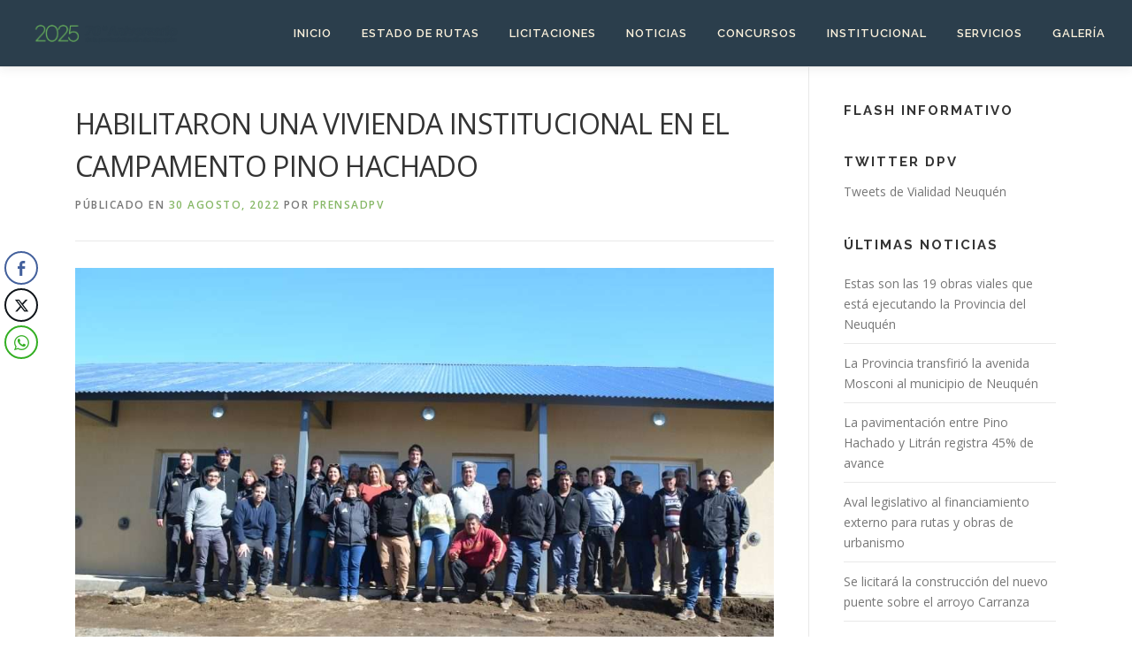

--- FILE ---
content_type: text/html; charset=UTF-8
request_url: https://www.dpvneuquen.gov.ar/habilitaron-una-vivienda-institucional-en-el-campamento-pino-hachado/
body_size: 12514
content:
<!DOCTYPE html>
<html lang="es">
<head>
<meta charset="UTF-8">
<meta name="viewport" content="width=device-width, initial-scale=1">
<link rel="profile" href="http://gmpg.org/xfn/11">
<title>HABILITARON UNA  VIVIENDA INSTITUCIONAL EN EL CAMPAMENTO PINO HACHADO &#8211; Vialidad Provincial Neuquen</title>
<meta name='robots' content='max-image-preview:large' />
	<style>img:is([sizes="auto" i], [sizes^="auto," i]) { contain-intrinsic-size: 3000px 1500px }</style>
	<link rel='dns-prefetch' href='//fonts.googleapis.com' />
<link rel="alternate" type="application/rss+xml" title="Vialidad Provincial Neuquen &raquo; Feed" href="https://www.dpvneuquen.gov.ar/feed/" />
<link rel="alternate" type="application/rss+xml" title="Vialidad Provincial Neuquen &raquo; Feed de los comentarios" href="https://www.dpvneuquen.gov.ar/comments/feed/" />
<script type="text/javascript">
/* <![CDATA[ */
window._wpemojiSettings = {"baseUrl":"https:\/\/s.w.org\/images\/core\/emoji\/16.0.1\/72x72\/","ext":".png","svgUrl":"https:\/\/s.w.org\/images\/core\/emoji\/16.0.1\/svg\/","svgExt":".svg","source":{"concatemoji":"https:\/\/www.dpvneuquen.gov.ar\/wp-includes\/js\/wp-emoji-release.min.js?ver=6.8.3"}};
/*! This file is auto-generated */
!function(s,n){var o,i,e;function c(e){try{var t={supportTests:e,timestamp:(new Date).valueOf()};sessionStorage.setItem(o,JSON.stringify(t))}catch(e){}}function p(e,t,n){e.clearRect(0,0,e.canvas.width,e.canvas.height),e.fillText(t,0,0);var t=new Uint32Array(e.getImageData(0,0,e.canvas.width,e.canvas.height).data),a=(e.clearRect(0,0,e.canvas.width,e.canvas.height),e.fillText(n,0,0),new Uint32Array(e.getImageData(0,0,e.canvas.width,e.canvas.height).data));return t.every(function(e,t){return e===a[t]})}function u(e,t){e.clearRect(0,0,e.canvas.width,e.canvas.height),e.fillText(t,0,0);for(var n=e.getImageData(16,16,1,1),a=0;a<n.data.length;a++)if(0!==n.data[a])return!1;return!0}function f(e,t,n,a){switch(t){case"flag":return n(e,"\ud83c\udff3\ufe0f\u200d\u26a7\ufe0f","\ud83c\udff3\ufe0f\u200b\u26a7\ufe0f")?!1:!n(e,"\ud83c\udde8\ud83c\uddf6","\ud83c\udde8\u200b\ud83c\uddf6")&&!n(e,"\ud83c\udff4\udb40\udc67\udb40\udc62\udb40\udc65\udb40\udc6e\udb40\udc67\udb40\udc7f","\ud83c\udff4\u200b\udb40\udc67\u200b\udb40\udc62\u200b\udb40\udc65\u200b\udb40\udc6e\u200b\udb40\udc67\u200b\udb40\udc7f");case"emoji":return!a(e,"\ud83e\udedf")}return!1}function g(e,t,n,a){var r="undefined"!=typeof WorkerGlobalScope&&self instanceof WorkerGlobalScope?new OffscreenCanvas(300,150):s.createElement("canvas"),o=r.getContext("2d",{willReadFrequently:!0}),i=(o.textBaseline="top",o.font="600 32px Arial",{});return e.forEach(function(e){i[e]=t(o,e,n,a)}),i}function t(e){var t=s.createElement("script");t.src=e,t.defer=!0,s.head.appendChild(t)}"undefined"!=typeof Promise&&(o="wpEmojiSettingsSupports",i=["flag","emoji"],n.supports={everything:!0,everythingExceptFlag:!0},e=new Promise(function(e){s.addEventListener("DOMContentLoaded",e,{once:!0})}),new Promise(function(t){var n=function(){try{var e=JSON.parse(sessionStorage.getItem(o));if("object"==typeof e&&"number"==typeof e.timestamp&&(new Date).valueOf()<e.timestamp+604800&&"object"==typeof e.supportTests)return e.supportTests}catch(e){}return null}();if(!n){if("undefined"!=typeof Worker&&"undefined"!=typeof OffscreenCanvas&&"undefined"!=typeof URL&&URL.createObjectURL&&"undefined"!=typeof Blob)try{var e="postMessage("+g.toString()+"("+[JSON.stringify(i),f.toString(),p.toString(),u.toString()].join(",")+"));",a=new Blob([e],{type:"text/javascript"}),r=new Worker(URL.createObjectURL(a),{name:"wpTestEmojiSupports"});return void(r.onmessage=function(e){c(n=e.data),r.terminate(),t(n)})}catch(e){}c(n=g(i,f,p,u))}t(n)}).then(function(e){for(var t in e)n.supports[t]=e[t],n.supports.everything=n.supports.everything&&n.supports[t],"flag"!==t&&(n.supports.everythingExceptFlag=n.supports.everythingExceptFlag&&n.supports[t]);n.supports.everythingExceptFlag=n.supports.everythingExceptFlag&&!n.supports.flag,n.DOMReady=!1,n.readyCallback=function(){n.DOMReady=!0}}).then(function(){return e}).then(function(){var e;n.supports.everything||(n.readyCallback(),(e=n.source||{}).concatemoji?t(e.concatemoji):e.wpemoji&&e.twemoji&&(t(e.twemoji),t(e.wpemoji)))}))}((window,document),window._wpemojiSettings);
/* ]]> */
</script>
<link rel='stylesheet' id='embed-pdf-viewer-css' href='https://www.dpvneuquen.gov.ar/wp-content/plugins/embed-pdf-viewer/css/embed-pdf-viewer.css?ver=2.4.6' type='text/css' media='screen' />
<style id='wp-emoji-styles-inline-css' type='text/css'>

	img.wp-smiley, img.emoji {
		display: inline !important;
		border: none !important;
		box-shadow: none !important;
		height: 1em !important;
		width: 1em !important;
		margin: 0 0.07em !important;
		vertical-align: -0.1em !important;
		background: none !important;
		padding: 0 !important;
	}
</style>
<link rel='stylesheet' id='wp-block-library-css' href='https://www.dpvneuquen.gov.ar/wp-includes/css/dist/block-library/style.min.css?ver=6.8.3' type='text/css' media='all' />
<style id='wp-block-library-theme-inline-css' type='text/css'>
.wp-block-audio :where(figcaption){color:#555;font-size:13px;text-align:center}.is-dark-theme .wp-block-audio :where(figcaption){color:#ffffffa6}.wp-block-audio{margin:0 0 1em}.wp-block-code{border:1px solid #ccc;border-radius:4px;font-family:Menlo,Consolas,monaco,monospace;padding:.8em 1em}.wp-block-embed :where(figcaption){color:#555;font-size:13px;text-align:center}.is-dark-theme .wp-block-embed :where(figcaption){color:#ffffffa6}.wp-block-embed{margin:0 0 1em}.blocks-gallery-caption{color:#555;font-size:13px;text-align:center}.is-dark-theme .blocks-gallery-caption{color:#ffffffa6}:root :where(.wp-block-image figcaption){color:#555;font-size:13px;text-align:center}.is-dark-theme :root :where(.wp-block-image figcaption){color:#ffffffa6}.wp-block-image{margin:0 0 1em}.wp-block-pullquote{border-bottom:4px solid;border-top:4px solid;color:currentColor;margin-bottom:1.75em}.wp-block-pullquote cite,.wp-block-pullquote footer,.wp-block-pullquote__citation{color:currentColor;font-size:.8125em;font-style:normal;text-transform:uppercase}.wp-block-quote{border-left:.25em solid;margin:0 0 1.75em;padding-left:1em}.wp-block-quote cite,.wp-block-quote footer{color:currentColor;font-size:.8125em;font-style:normal;position:relative}.wp-block-quote:where(.has-text-align-right){border-left:none;border-right:.25em solid;padding-left:0;padding-right:1em}.wp-block-quote:where(.has-text-align-center){border:none;padding-left:0}.wp-block-quote.is-large,.wp-block-quote.is-style-large,.wp-block-quote:where(.is-style-plain){border:none}.wp-block-search .wp-block-search__label{font-weight:700}.wp-block-search__button{border:1px solid #ccc;padding:.375em .625em}:where(.wp-block-group.has-background){padding:1.25em 2.375em}.wp-block-separator.has-css-opacity{opacity:.4}.wp-block-separator{border:none;border-bottom:2px solid;margin-left:auto;margin-right:auto}.wp-block-separator.has-alpha-channel-opacity{opacity:1}.wp-block-separator:not(.is-style-wide):not(.is-style-dots){width:100px}.wp-block-separator.has-background:not(.is-style-dots){border-bottom:none;height:1px}.wp-block-separator.has-background:not(.is-style-wide):not(.is-style-dots){height:2px}.wp-block-table{margin:0 0 1em}.wp-block-table td,.wp-block-table th{word-break:normal}.wp-block-table :where(figcaption){color:#555;font-size:13px;text-align:center}.is-dark-theme .wp-block-table :where(figcaption){color:#ffffffa6}.wp-block-video :where(figcaption){color:#555;font-size:13px;text-align:center}.is-dark-theme .wp-block-video :where(figcaption){color:#ffffffa6}.wp-block-video{margin:0 0 1em}:root :where(.wp-block-template-part.has-background){margin-bottom:0;margin-top:0;padding:1.25em 2.375em}
</style>
<style id='classic-theme-styles-inline-css' type='text/css'>
/*! This file is auto-generated */
.wp-block-button__link{color:#fff;background-color:#32373c;border-radius:9999px;box-shadow:none;text-decoration:none;padding:calc(.667em + 2px) calc(1.333em + 2px);font-size:1.125em}.wp-block-file__button{background:#32373c;color:#fff;text-decoration:none}
</style>
<style id='global-styles-inline-css' type='text/css'>
:root{--wp--preset--aspect-ratio--square: 1;--wp--preset--aspect-ratio--4-3: 4/3;--wp--preset--aspect-ratio--3-4: 3/4;--wp--preset--aspect-ratio--3-2: 3/2;--wp--preset--aspect-ratio--2-3: 2/3;--wp--preset--aspect-ratio--16-9: 16/9;--wp--preset--aspect-ratio--9-16: 9/16;--wp--preset--color--black: #000000;--wp--preset--color--cyan-bluish-gray: #abb8c3;--wp--preset--color--white: #ffffff;--wp--preset--color--pale-pink: #f78da7;--wp--preset--color--vivid-red: #cf2e2e;--wp--preset--color--luminous-vivid-orange: #ff6900;--wp--preset--color--luminous-vivid-amber: #fcb900;--wp--preset--color--light-green-cyan: #7bdcb5;--wp--preset--color--vivid-green-cyan: #00d084;--wp--preset--color--pale-cyan-blue: #8ed1fc;--wp--preset--color--vivid-cyan-blue: #0693e3;--wp--preset--color--vivid-purple: #9b51e0;--wp--preset--gradient--vivid-cyan-blue-to-vivid-purple: linear-gradient(135deg,rgba(6,147,227,1) 0%,rgb(155,81,224) 100%);--wp--preset--gradient--light-green-cyan-to-vivid-green-cyan: linear-gradient(135deg,rgb(122,220,180) 0%,rgb(0,208,130) 100%);--wp--preset--gradient--luminous-vivid-amber-to-luminous-vivid-orange: linear-gradient(135deg,rgba(252,185,0,1) 0%,rgba(255,105,0,1) 100%);--wp--preset--gradient--luminous-vivid-orange-to-vivid-red: linear-gradient(135deg,rgba(255,105,0,1) 0%,rgb(207,46,46) 100%);--wp--preset--gradient--very-light-gray-to-cyan-bluish-gray: linear-gradient(135deg,rgb(238,238,238) 0%,rgb(169,184,195) 100%);--wp--preset--gradient--cool-to-warm-spectrum: linear-gradient(135deg,rgb(74,234,220) 0%,rgb(151,120,209) 20%,rgb(207,42,186) 40%,rgb(238,44,130) 60%,rgb(251,105,98) 80%,rgb(254,248,76) 100%);--wp--preset--gradient--blush-light-purple: linear-gradient(135deg,rgb(255,206,236) 0%,rgb(152,150,240) 100%);--wp--preset--gradient--blush-bordeaux: linear-gradient(135deg,rgb(254,205,165) 0%,rgb(254,45,45) 50%,rgb(107,0,62) 100%);--wp--preset--gradient--luminous-dusk: linear-gradient(135deg,rgb(255,203,112) 0%,rgb(199,81,192) 50%,rgb(65,88,208) 100%);--wp--preset--gradient--pale-ocean: linear-gradient(135deg,rgb(255,245,203) 0%,rgb(182,227,212) 50%,rgb(51,167,181) 100%);--wp--preset--gradient--electric-grass: linear-gradient(135deg,rgb(202,248,128) 0%,rgb(113,206,126) 100%);--wp--preset--gradient--midnight: linear-gradient(135deg,rgb(2,3,129) 0%,rgb(40,116,252) 100%);--wp--preset--font-size--small: 13px;--wp--preset--font-size--medium: 20px;--wp--preset--font-size--large: 36px;--wp--preset--font-size--x-large: 42px;--wp--preset--spacing--20: 0.44rem;--wp--preset--spacing--30: 0.67rem;--wp--preset--spacing--40: 1rem;--wp--preset--spacing--50: 1.5rem;--wp--preset--spacing--60: 2.25rem;--wp--preset--spacing--70: 3.38rem;--wp--preset--spacing--80: 5.06rem;--wp--preset--shadow--natural: 6px 6px 9px rgba(0, 0, 0, 0.2);--wp--preset--shadow--deep: 12px 12px 50px rgba(0, 0, 0, 0.4);--wp--preset--shadow--sharp: 6px 6px 0px rgba(0, 0, 0, 0.2);--wp--preset--shadow--outlined: 6px 6px 0px -3px rgba(255, 255, 255, 1), 6px 6px rgba(0, 0, 0, 1);--wp--preset--shadow--crisp: 6px 6px 0px rgba(0, 0, 0, 1);}:where(.is-layout-flex){gap: 0.5em;}:where(.is-layout-grid){gap: 0.5em;}body .is-layout-flex{display: flex;}.is-layout-flex{flex-wrap: wrap;align-items: center;}.is-layout-flex > :is(*, div){margin: 0;}body .is-layout-grid{display: grid;}.is-layout-grid > :is(*, div){margin: 0;}:where(.wp-block-columns.is-layout-flex){gap: 2em;}:where(.wp-block-columns.is-layout-grid){gap: 2em;}:where(.wp-block-post-template.is-layout-flex){gap: 1.25em;}:where(.wp-block-post-template.is-layout-grid){gap: 1.25em;}.has-black-color{color: var(--wp--preset--color--black) !important;}.has-cyan-bluish-gray-color{color: var(--wp--preset--color--cyan-bluish-gray) !important;}.has-white-color{color: var(--wp--preset--color--white) !important;}.has-pale-pink-color{color: var(--wp--preset--color--pale-pink) !important;}.has-vivid-red-color{color: var(--wp--preset--color--vivid-red) !important;}.has-luminous-vivid-orange-color{color: var(--wp--preset--color--luminous-vivid-orange) !important;}.has-luminous-vivid-amber-color{color: var(--wp--preset--color--luminous-vivid-amber) !important;}.has-light-green-cyan-color{color: var(--wp--preset--color--light-green-cyan) !important;}.has-vivid-green-cyan-color{color: var(--wp--preset--color--vivid-green-cyan) !important;}.has-pale-cyan-blue-color{color: var(--wp--preset--color--pale-cyan-blue) !important;}.has-vivid-cyan-blue-color{color: var(--wp--preset--color--vivid-cyan-blue) !important;}.has-vivid-purple-color{color: var(--wp--preset--color--vivid-purple) !important;}.has-black-background-color{background-color: var(--wp--preset--color--black) !important;}.has-cyan-bluish-gray-background-color{background-color: var(--wp--preset--color--cyan-bluish-gray) !important;}.has-white-background-color{background-color: var(--wp--preset--color--white) !important;}.has-pale-pink-background-color{background-color: var(--wp--preset--color--pale-pink) !important;}.has-vivid-red-background-color{background-color: var(--wp--preset--color--vivid-red) !important;}.has-luminous-vivid-orange-background-color{background-color: var(--wp--preset--color--luminous-vivid-orange) !important;}.has-luminous-vivid-amber-background-color{background-color: var(--wp--preset--color--luminous-vivid-amber) !important;}.has-light-green-cyan-background-color{background-color: var(--wp--preset--color--light-green-cyan) !important;}.has-vivid-green-cyan-background-color{background-color: var(--wp--preset--color--vivid-green-cyan) !important;}.has-pale-cyan-blue-background-color{background-color: var(--wp--preset--color--pale-cyan-blue) !important;}.has-vivid-cyan-blue-background-color{background-color: var(--wp--preset--color--vivid-cyan-blue) !important;}.has-vivid-purple-background-color{background-color: var(--wp--preset--color--vivid-purple) !important;}.has-black-border-color{border-color: var(--wp--preset--color--black) !important;}.has-cyan-bluish-gray-border-color{border-color: var(--wp--preset--color--cyan-bluish-gray) !important;}.has-white-border-color{border-color: var(--wp--preset--color--white) !important;}.has-pale-pink-border-color{border-color: var(--wp--preset--color--pale-pink) !important;}.has-vivid-red-border-color{border-color: var(--wp--preset--color--vivid-red) !important;}.has-luminous-vivid-orange-border-color{border-color: var(--wp--preset--color--luminous-vivid-orange) !important;}.has-luminous-vivid-amber-border-color{border-color: var(--wp--preset--color--luminous-vivid-amber) !important;}.has-light-green-cyan-border-color{border-color: var(--wp--preset--color--light-green-cyan) !important;}.has-vivid-green-cyan-border-color{border-color: var(--wp--preset--color--vivid-green-cyan) !important;}.has-pale-cyan-blue-border-color{border-color: var(--wp--preset--color--pale-cyan-blue) !important;}.has-vivid-cyan-blue-border-color{border-color: var(--wp--preset--color--vivid-cyan-blue) !important;}.has-vivid-purple-border-color{border-color: var(--wp--preset--color--vivid-purple) !important;}.has-vivid-cyan-blue-to-vivid-purple-gradient-background{background: var(--wp--preset--gradient--vivid-cyan-blue-to-vivid-purple) !important;}.has-light-green-cyan-to-vivid-green-cyan-gradient-background{background: var(--wp--preset--gradient--light-green-cyan-to-vivid-green-cyan) !important;}.has-luminous-vivid-amber-to-luminous-vivid-orange-gradient-background{background: var(--wp--preset--gradient--luminous-vivid-amber-to-luminous-vivid-orange) !important;}.has-luminous-vivid-orange-to-vivid-red-gradient-background{background: var(--wp--preset--gradient--luminous-vivid-orange-to-vivid-red) !important;}.has-very-light-gray-to-cyan-bluish-gray-gradient-background{background: var(--wp--preset--gradient--very-light-gray-to-cyan-bluish-gray) !important;}.has-cool-to-warm-spectrum-gradient-background{background: var(--wp--preset--gradient--cool-to-warm-spectrum) !important;}.has-blush-light-purple-gradient-background{background: var(--wp--preset--gradient--blush-light-purple) !important;}.has-blush-bordeaux-gradient-background{background: var(--wp--preset--gradient--blush-bordeaux) !important;}.has-luminous-dusk-gradient-background{background: var(--wp--preset--gradient--luminous-dusk) !important;}.has-pale-ocean-gradient-background{background: var(--wp--preset--gradient--pale-ocean) !important;}.has-electric-grass-gradient-background{background: var(--wp--preset--gradient--electric-grass) !important;}.has-midnight-gradient-background{background: var(--wp--preset--gradient--midnight) !important;}.has-small-font-size{font-size: var(--wp--preset--font-size--small) !important;}.has-medium-font-size{font-size: var(--wp--preset--font-size--medium) !important;}.has-large-font-size{font-size: var(--wp--preset--font-size--large) !important;}.has-x-large-font-size{font-size: var(--wp--preset--font-size--x-large) !important;}
:where(.wp-block-post-template.is-layout-flex){gap: 1.25em;}:where(.wp-block-post-template.is-layout-grid){gap: 1.25em;}
:where(.wp-block-columns.is-layout-flex){gap: 2em;}:where(.wp-block-columns.is-layout-grid){gap: 2em;}
:root :where(.wp-block-pullquote){font-size: 1.5em;line-height: 1.6;}
</style>
<link rel='stylesheet' id='contact-form-7-css' href='https://www.dpvneuquen.gov.ar/wp-content/plugins/contact-form-7/includes/css/styles.css?ver=6.1.3' type='text/css' media='all' />
<link rel='stylesheet' id='ssb-front-css-css' href='https://www.dpvneuquen.gov.ar/wp-content/plugins/simple-social-buttons/assets/css/front.css?ver=6.2.0' type='text/css' media='all' />
<link rel='stylesheet' id='onepress-fonts-css' href='https://fonts.googleapis.com/css?family=Raleway%3A400%2C500%2C600%2C700%2C300%2C100%2C800%2C900%7COpen+Sans%3A400%2C300%2C300italic%2C400italic%2C600%2C600italic%2C700%2C700italic&#038;subset=latin%2Clatin-ext&#038;display=swap&#038;ver=2.3.12' type='text/css' media='all' />
<link rel='stylesheet' id='onepress-animate-css' href='https://www.dpvneuquen.gov.ar/wp-content/themes/onepress/assets/css/animate.min.css?ver=2.3.12' type='text/css' media='all' />
<link rel='stylesheet' id='onepress-fa-css' href='https://www.dpvneuquen.gov.ar/wp-content/themes/onepress/assets/fontawesome-v6/css/all.min.css?ver=6.5.1' type='text/css' media='all' />
<link rel='stylesheet' id='onepress-fa-shims-css' href='https://www.dpvneuquen.gov.ar/wp-content/themes/onepress/assets/fontawesome-v6/css/v4-shims.min.css?ver=6.5.1' type='text/css' media='all' />
<link rel='stylesheet' id='onepress-bootstrap-css' href='https://www.dpvneuquen.gov.ar/wp-content/themes/onepress/assets/css/bootstrap.min.css?ver=2.3.12' type='text/css' media='all' />
<link rel='stylesheet' id='onepress-style-css' href='https://www.dpvneuquen.gov.ar/wp-content/themes/onepress/style.css?ver=6.8.3' type='text/css' media='all' />
<style id='onepress-style-inline-css' type='text/css'>
.site-logo-div img{height:70px;width:auto}#main .video-section section.hero-slideshow-wrapper{background:transparent}.hero-slideshow-wrapper:after{position:absolute;top:0px;left:0px;width:100%;height:100%;background-color:rgba(249,178,34,0);display:block;content:""}#parallax-hero .jarallax-container .parallax-bg:before{background-color:rgba(249,178,34,0)}.body-desktop .parallax-hero .hero-slideshow-wrapper:after{display:none!important}#parallax-hero>.parallax-bg::before{background-color:rgba(249,178,34,0);opacity:1}.body-desktop .parallax-hero .hero-slideshow-wrapper:after{display:none!important}a,.screen-reader-text:hover,.screen-reader-text:active,.screen-reader-text:focus,.header-social a,.onepress-menu a:hover,.onepress-menu ul li a:hover,.onepress-menu li.onepress-current-item>a,.onepress-menu ul li.current-menu-item>a,.onepress-menu>li a.menu-actived,.onepress-menu.onepress-menu-mobile li.onepress-current-item>a,.site-footer a,.site-footer .footer-social a:hover,.site-footer .btt a:hover,.highlight,#comments .comment .comment-wrapper .comment-meta .comment-time:hover,#comments .comment .comment-wrapper .comment-meta .comment-reply-link:hover,#comments .comment .comment-wrapper .comment-meta .comment-edit-link:hover,.btn-theme-primary-outline,.sidebar .widget a:hover,.section-services .service-item .service-image i,.counter_item .counter__number,.team-member .member-thumb .member-profile a:hover,.icon-background-default{color:#87b867}input[type="reset"],input[type="submit"],input[type="submit"],input[type="reset"]:hover,input[type="submit"]:hover,input[type="submit"]:hover .nav-links a:hover,.btn-theme-primary,.btn-theme-primary-outline:hover,.section-testimonials .card-theme-primary,.woocommerce #respond input#submit,.woocommerce a.button,.woocommerce button.button,.woocommerce input.button,.woocommerce button.button.alt,.pirate-forms-submit-button,.pirate-forms-submit-button:hover,input[type="reset"],input[type="submit"],input[type="submit"],.pirate-forms-submit-button,.contact-form div.wpforms-container-full .wpforms-form .wpforms-submit,.contact-form div.wpforms-container-full .wpforms-form .wpforms-submit:hover,.nav-links a:hover,.nav-links a.current,.nav-links .page-numbers:hover,.nav-links .page-numbers.current{background:#87b867}.btn-theme-primary-outline,.btn-theme-primary-outline:hover,.pricing__item:hover,.section-testimonials .card-theme-primary,.entry-content blockquote{border-color:#87b867}.feature-item:hover .icon-background-default{color:#2b3e4c}.page-header:not(.page--cover){text-align:center}.site-header,.is-transparent .site-header.header-fixed{background:#2b3e4c;border-bottom:0px none}.onepress-menu>li>a{color:#fcf2dc}#nav-toggle span,#nav-toggle span::before,#nav-toggle span::after,#nav-toggle.nav-is-visible span::before,#nav-toggle.nav-is-visible span::after{background:#87b867}#page .site-branding .site-title,#page .site-branding .site-text-logo{color:#fcf2dc}.site-footer .site-info,.site-footer .btt a{background-color:#87b867}.site-footer .site-info{color:#fcf2dc}.site-footer .btt a,.site-footer .site-info a{color:#fcf2dc}.site-footer .btt a,.site-footer .site-info a{color:#fcf2dc}.site-footer .btt a:hover,.site-footer .site-info a:hover{color:#fcf2dc}#footer-widgets{color:#fcf2dc;background-color:#2b3e4c}#footer-widgets .widget-title{color:#87b867}#footer-widgets .sidebar .widget a{color:#fcf2dc}#footer-widgets .sidebar .widget a:hover{color:#f4dfb7}.gallery-carousel .g-item{padding:0px 10px}.gallery-carousel-wrap{margin-left:-10px;margin-right:-10px}.gallery-grid .g-item,.gallery-masonry .g-item .inner{padding:10px}.gallery-grid-wrap,.gallery-masonry-wrap{margin-left:-10px;margin-right:-10px}.gallery-justified-wrap{margin-left:-20px;margin-right:-20px}
</style>
<link rel='stylesheet' id='onepress-gallery-lightgallery-css' href='https://www.dpvneuquen.gov.ar/wp-content/themes/onepress/assets/css/lightgallery.css?ver=6.8.3' type='text/css' media='all' />
<script type="text/javascript" src="https://www.dpvneuquen.gov.ar/wp-includes/js/jquery/jquery.min.js?ver=3.7.1" id="jquery-core-js"></script>
<script type="text/javascript" src="https://www.dpvneuquen.gov.ar/wp-includes/js/jquery/jquery-migrate.min.js?ver=3.4.1" id="jquery-migrate-js"></script>
<script type="text/javascript" id="sfpp-fb-root-js-extra">
/* <![CDATA[ */
var sfpp_script_vars = {"language":"es_ES","appId":"https:\/\/www.facebook.com\/Direcci%C3%B3n-Provincial-de-Vialidad-de-Neuqu%C3%A9n-1496153817380396\/"};
/* ]]> */
</script>
<script type="text/javascript" async="async" src="https://www.dpvneuquen.gov.ar/wp-content/plugins/simple-facebook-twitter-widget/js/simple-facebook-page-root.js?ver=1.7.0" id="sfpp-fb-root-js"></script>
<link rel="https://api.w.org/" href="https://www.dpvneuquen.gov.ar/wp-json/" /><link rel="alternate" title="JSON" type="application/json" href="https://www.dpvneuquen.gov.ar/wp-json/wp/v2/posts/3935" /><link rel="EditURI" type="application/rsd+xml" title="RSD" href="https://www.dpvneuquen.gov.ar/xmlrpc.php?rsd" />
<meta name="generator" content="WordPress 6.8.3" />
<link rel="canonical" href="https://www.dpvneuquen.gov.ar/habilitaron-una-vivienda-institucional-en-el-campamento-pino-hachado/" />
<link rel='shortlink' href='https://www.dpvneuquen.gov.ar/?p=3935' />
<link rel="alternate" title="oEmbed (JSON)" type="application/json+oembed" href="https://www.dpvneuquen.gov.ar/wp-json/oembed/1.0/embed?url=https%3A%2F%2Fwww.dpvneuquen.gov.ar%2Fhabilitaron-una-vivienda-institucional-en-el-campamento-pino-hachado%2F" />
<link rel="alternate" title="oEmbed (XML)" type="text/xml+oembed" href="https://www.dpvneuquen.gov.ar/wp-json/oembed/1.0/embed?url=https%3A%2F%2Fwww.dpvneuquen.gov.ar%2Fhabilitaron-una-vivienda-institucional-en-el-campamento-pino-hachado%2F&#038;format=xml" />
 <style media="screen">

		 /*inline margin*/
	
	
	
	
	
	
			 /*margin-digbar*/

	
	
	
	
	   div[class*="simplesocialbuttons-float"].simplesocialbuttons.simplesocial-round-icon button{
	 margin: 2px 0;
   }
	
	
	   div[class*="simplesocialbuttons-float"].simplesocialbuttons .ssb-fb-like,
   div[class*="simplesocialbuttons-float"].simplesocialbuttons amp-facebook-like{
	   margin: 2px 0;
   }
	
</style>

<!-- Open Graph Meta Tags generated by Simple Social Buttons 6.2.0 -->
<meta property="og:title" content="HABILITARON UNA  VIVIENDA INSTITUCIONAL EN EL CAMPAMENTO PINO HACHADO - Vialidad Provincial Neuquen" />
<meta property="og:type" content="article" />
<meta property="og:description" content="El Presidente del Directorio junto a autoridades y personal de Vialidad Provincial habilitaron la nueva vivienda del Campamento Pino Hachado en cercan&iacute;a del Centro de Frontera. Esta importante obra mejora las condiciones de habitabilidad para los agentes viales encargados del mantenimiento invernal de la ruta nacional 242.Se trata de una nueva vivienda de 122 m&sup2; ejecutada por la Subsecretar&iacute;a de&hellip;" />
<meta property="og:url" content="https://www.dpvneuquen.gov.ar/habilitaron-una-vivienda-institucional-en-el-campamento-pino-hachado/" />
<meta property="og:site_name" content="Vialidad Provincial Neuquen" />
<meta property="og:image" content="https://www.dpvneuquen.gov.ar/wp-content/uploads/2022/08/DSC_0066-copia-scaled.jpg" />
<meta name="twitter:card" content="summary_large_image" />
<meta name="twitter:description" content="El Presidente del Directorio junto a autoridades y personal de Vialidad Provincial habilitaron la nueva vivienda del Campamento Pino Hachado en cercan&iacute;a del Centro de Frontera. Esta importante obra mejora las condiciones de habitabilidad para los agentes viales encargados del mantenimiento invernal de la ruta nacional 242.Se trata de una nueva vivienda de 122 m&sup2; ejecutada por la Subsecretar&iacute;a de&hellip;" />
<meta name="twitter:title" content="HABILITARON UNA  VIVIENDA INSTITUCIONAL EN EL CAMPAMENTO PINO HACHADO - Vialidad Provincial Neuquen" />
<meta property="twitter:image" content="https://www.dpvneuquen.gov.ar/wp-content/uploads/2022/08/DSC_0066-copia-scaled.jpg" />
    <!-- Google Analytics -->
    <script async src="https://www.googletagmanager.com/gtag/js?id=G-WN5C0KQX6C"></script>
    <script>
        window.dataLayer = window.dataLayer || [];
        function gtag(){dataLayer.push(arguments);}
        gtag('js', new Date());

        gtag('config', 'G-WN5C0KQX6C');
    </script>
    <link rel="icon" href="https://www.dpvneuquen.gov.ar/wp-content/uploads/2024/01/cropped-Favicon-positivo-32x32.png" sizes="32x32" />
<link rel="icon" href="https://www.dpvneuquen.gov.ar/wp-content/uploads/2024/01/cropped-Favicon-positivo-192x192.png" sizes="192x192" />
<link rel="apple-touch-icon" href="https://www.dpvneuquen.gov.ar/wp-content/uploads/2024/01/cropped-Favicon-positivo-180x180.png" />
<meta name="msapplication-TileImage" content="https://www.dpvneuquen.gov.ar/wp-content/uploads/2024/01/cropped-Favicon-positivo-270x270.png" />
		<style type="text/css" id="wp-custom-css">
			#contacto {
	background-color: #fff;
}		</style>
		</head>

<body class="wp-singular post-template-default single single-post postid-3935 single-format-standard wp-custom-logo wp-theme-onepress group-blog">
<div id="page" class="hfeed site">
	<a class="skip-link screen-reader-text" href="#content">Saltar al contenido</a>
	<div id="header-section" class="h-on-top no-transparent">		<header id="masthead" class="site-header header-full-width no-sticky no-scroll no-t h-on-top" role="banner">
			<div class="container">
				<div class="site-branding">
				<div class="site-brand-inner has-logo-img no-desc"><div class="site-logo-div"><a href="https://www.dpvneuquen.gov.ar/" class="custom-logo-link  no-t-logo" rel="home"><img width="1487" height="582" src="https://www.dpvneuquen.gov.ar/wp-content/uploads/2025/08/web-06.png" class="custom-logo" alt="Vialidad Provincial Neuquen" /></a></div></div>				</div>
				<div class="header-right-wrapper">
					<a href="#0" id="nav-toggle">Menú<span></span></a>
					<nav id="site-navigation" class="main-navigation" role="navigation">
						<ul class="onepress-menu">
							<li id="menu-item-15" class="menu-item menu-item-type-post_type menu-item-object-page menu-item-home menu-item-15"><a href="https://www.dpvneuquen.gov.ar/">Inicio</a></li>
<li id="menu-item-245" class="menu-item menu-item-type-custom menu-item-object-custom menu-item-245"><a href="https://w2.dpvneuquen.gov.ar/ParteDiario.pdf">Estado de Rutas</a></li>
<li id="menu-item-1626" class="menu-item menu-item-type-post_type menu-item-object-page menu-item-has-children menu-item-1626"><a href="https://www.dpvneuquen.gov.ar/licitaciones/">LICITACIONES</a>
<ul class="sub-menu">
	<li id="menu-item-6610" class="menu-item menu-item-type-post_type menu-item-object-page menu-item-6610"><a href="https://www.dpvneuquen.gov.ar/edicto-ambiental-proyecto-ejecutivo-puente-sobre-el-arroyo-carranza-ruta-provincial-5/">Edicto ambiental- Proyecto Ejecutivo Puente sobre el Arroyo Carranza ruta provincial 5</a></li>
	<li id="menu-item-6228" class="menu-item menu-item-type-post_type menu-item-object-page menu-item-6228"><a href="https://www.dpvneuquen.gov.ar/licitacion-publica-35-25/">Licitación Pública 35/25</a></li>
</ul>
</li>
<li id="menu-item-43" class="menu-item menu-item-type-post_type menu-item-object-page current_page_parent menu-item-43"><a href="https://www.dpvneuquen.gov.ar/noticias/">Noticias</a></li>
<li id="menu-item-2873" class="menu-item menu-item-type-post_type menu-item-object-page menu-item-has-children menu-item-2873"><a href="https://www.dpvneuquen.gov.ar/concursos-2/">CONCURSOS</a>
<ul class="sub-menu">
	<li id="menu-item-6570" class="menu-item menu-item-type-post_type menu-item-object-page menu-item-6570"><a href="https://www.dpvneuquen.gov.ar/concurso-interno-cerrado-de-ingreso-para-dpvn/">CONCURSO INTERNO CERRADO DE INGRESO PARA DPVN</a></li>
	<li id="menu-item-4031" class="menu-item menu-item-type-post_type menu-item-object-page menu-item-4031"><a href="https://www.dpvneuquen.gov.ar/concurso-interno-para-la-app-2023/">CONCURSO INTERNO PARA LA APP 2023</a></li>
</ul>
</li>
<li id="menu-item-253" class="menu-item menu-item-type-custom menu-item-object-custom menu-item-has-children menu-item-253"><a href="#">Institucional</a>
<ul class="sub-menu">
	<li id="menu-item-40" class="menu-item menu-item-type-post_type menu-item-object-page menu-item-40"><a href="https://www.dpvneuquen.gov.ar/autoridades/">Autoridades</a></li>
	<li id="menu-item-38" class="menu-item menu-item-type-post_type menu-item-object-page menu-item-38"><a href="https://www.dpvneuquen.gov.ar/contacto/">Contacto</a></li>
	<li id="menu-item-228" class="menu-item menu-item-type-post_type menu-item-object-page menu-item-228"><a href="https://www.dpvneuquen.gov.ar/museo-vial-de-la-provincia-del-neuquen/">Museo Vial</a></li>
</ul>
</li>
<li id="menu-item-41" class="menu-item menu-item-type-post_type menu-item-object-page menu-item-has-children menu-item-41"><a href="https://www.dpvneuquen.gov.ar/servicios/">Servicios</a>
<ul class="sub-menu">
	<li id="menu-item-120" class="menu-item menu-item-type-post_type menu-item-object-page menu-item-120"><a href="https://www.dpvneuquen.gov.ar/distritos/">Distritos</a></li>
	<li id="menu-item-1977" class="menu-item menu-item-type-post_type menu-item-object-page menu-item-1977"><a href="https://www.dpvneuquen.gov.ar/servicios/cruce-de-rutas/">Cruce de Rutas</a></li>
	<li id="menu-item-4242" class="menu-item menu-item-type-post_type menu-item-object-page menu-item-4242"><a href="https://www.dpvneuquen.gov.ar/visado-de-planos-de-mensura/">Visado de Planos de Mensura</a></li>
	<li id="menu-item-119" class="menu-item menu-item-type-post_type menu-item-object-page menu-item-119"><a href="https://www.dpvneuquen.gov.ar/solicitud-de-permisos/">Solicitud de Permisos</a></li>
	<li id="menu-item-122" class="menu-item menu-item-type-post_type menu-item-object-page menu-item-122"><a href="https://www.dpvneuquen.gov.ar/normativas-2/">Normativas varias</a></li>
	<li id="menu-item-121" class="menu-item menu-item-type-post_type menu-item-object-page menu-item-121"><a href="https://www.dpvneuquen.gov.ar/formularios-de-transito/">Formularios de Tránsito</a></li>
</ul>
</li>
<li id="menu-item-39" class="menu-item menu-item-type-post_type menu-item-object-page menu-item-39"><a href="https://www.dpvneuquen.gov.ar/galeria/">GALERÍA</a></li>
						</ul>
					</nav>
					
				</div>
			</div>
		</header>
		</div>
	<div id="content" class="site-content">

		
		<div id="content-inside" class="container right-sidebar">
			<div id="primary" class="content-area">
				<main id="main" class="site-main" role="main">

				
					<article id="post-3935" class="post-3935 post type-post status-publish format-standard has-post-thumbnail hentry category-obras-de-mejoramiento-y-mantenimiento-vial">
	<header class="entry-header">
		<h1 class="entry-title">HABILITARON UNA  VIVIENDA INSTITUCIONAL EN EL CAMPAMENTO PINO HACHADO</h1>        		<div class="entry-meta">
			<span class="posted-on">Públicado en <a href="https://www.dpvneuquen.gov.ar/habilitaron-una-vivienda-institucional-en-el-campamento-pino-hachado/" rel="bookmark"><time class="entry-date published" datetime="2022-08-30T08:16:36-03:00">30 agosto, 2022</time><time class="updated hide" datetime="2022-08-30T08:16:37-03:00">30 agosto, 2022</time></a></span><span class="byline"> por <span class="author vcard"><a  rel="author" class="url fn n" href="https://www.dpvneuquen.gov.ar/author/prensadpv/">prensadpv</a></span></span>		</div>
        	</header>

    
	<div class="entry-content">
		
<figure class="wp-block-image size-large"><img decoding="async" width="1024" height="678" src="https://www.dpvneuquen.gov.ar/wp-content/uploads/2022/08/DSC_0085-2-1024x678.jpg" alt="" class="wp-image-3936" srcset="https://www.dpvneuquen.gov.ar/wp-content/uploads/2022/08/DSC_0085-2-1024x678.jpg 1024w, https://www.dpvneuquen.gov.ar/wp-content/uploads/2022/08/DSC_0085-2-300x199.jpg 300w, https://www.dpvneuquen.gov.ar/wp-content/uploads/2022/08/DSC_0085-2-768x509.jpg 768w, https://www.dpvneuquen.gov.ar/wp-content/uploads/2022/08/DSC_0085-2-1536x1017.jpg 1536w, https://www.dpvneuquen.gov.ar/wp-content/uploads/2022/08/DSC_0085-2-2048x1356.jpg 2048w" sizes="(max-width: 1024px) 100vw, 1024px" /><figcaption><br><br><em>El Presidente del Directorio junto a autoridades y personal de Vialidad Provincial habilitaron la nueva vivienda del Campamento Pino Hachado en cercanía del Centro de Frontera. Esta importante obra mejora las condiciones de habitabilidad para los agentes viales encargados del mantenimiento invernal de la ruta nacional 242.</em><br><br>Se trata de una nueva vivienda de 122 m² ejecutada por la Subsecretaría de Obras Públicas, dependiente de la Secretaría General y Servicios Públicos a cargo del Ingeniero Leonel Dacharry.<br>Luego de las gestiones realizadas por el Directorio de la Dirección Provincial de Vialidad con el fin de construir nuevas viviendas en los sitios estratégicos, más precisamente donde se enclavan los campamentos que albergan al personal y equipamiento afectado a las tareas de mantenimiento invernal y conservación rutinaria de rutas; la Subsecretaría de Obras Públicas construyó una vivienda técnica en el campamento Pino Hachado y se encuentra ejecutando otra de similares características en el campamento de Picún Leufú, sobre la ruta provincial 46.<br>Durante la jornada del pasado viernes 26 de agosto, autoridades junto al personal del organismo vial, asistieron a la habilitación de la vivienda para el personal que se desempeña en el campamento de Pino Hachado. La misma se encuentra ejecutada y en condiciones de ser habitada, para lo cual el organismo ultimó la conexión de servicios y realizó la compra de muebles, electrodomésticos y vajilla para equiparla.<br>El Presidente del Directorio, Ingeniero Mauro Millan destacó el trabajo y las gestiones realizadas por los vocales del Directorio en conjunto con los miembros del gremio vial UNAVP, con el objetivo de mejorar las condiciones de seguridad e higiene así como el confort del personal perteneciente al área de Conservación, encargado de las tareas de mantenimiento de la red vial provincial. “De esta manera, así como hoy llegamos a inaugurar esta vivienda, continuamos trabajando en los campamentos de la ruta 46, del norte neuquino, para elevar la calidad de las instalaciones en general que habitan los agentes, quienes transcurren gran parte del año en estos lugares tan inhóspitos y donde hay que soportar las peores condiciones climáticas. Paulatinamente iremos mejorando la infraestructura de todos los campamentos ya que nos encontramos convencidos de la importancia del servicio que brinda esta empresa provincial todo el año”.<br><br><br>Vivienda técnica<br><br><br>Según información brindada por la Subsecretaría de Obras Públicas, la vivienda de 122 m² se encuentra conformada por un hall de acceso, una sala de reunión, una cocina comedor, 3 dormitorios y 1 baño compuesto por duchas y ante-baño.<br>La vivienda cuenta con calefacción a gas natural envasado y electricidad por generador.<br>La inversión asciende a $16.180.606 según monto de contrato a valores agosto 2020. El inicio de obra se registra en setiembre de 2020.<br><br><br>El plan de construcción de nuevas viviendas para los campamentos viales forma parte del lineamiento de fortalecimiento institucional del organismo público vial de la provincia priorizado por el Gobernador Omar Gutierrez en el marco del Plan Vial y la Agenda de Futuro 2030 que plantea el desarrollo provincial a través de la inclusión, la competitividad y la integración. De esta manera, generar las condiciones materiales para la elevación de la calidad de vida de los trabajadores del estado provincial se trata de un objetivo estratégico en vías de ejecución.</figcaption></figure>



<figure class="wp-block-image size-large"><img decoding="async" width="678" height="1024" src="https://www.dpvneuquen.gov.ar/wp-content/uploads/2022/08/DSC_0089-1-678x1024.jpg" alt="" class="wp-image-3937" srcset="https://www.dpvneuquen.gov.ar/wp-content/uploads/2022/08/DSC_0089-1-678x1024.jpg 678w, https://www.dpvneuquen.gov.ar/wp-content/uploads/2022/08/DSC_0089-1-199x300.jpg 199w, https://www.dpvneuquen.gov.ar/wp-content/uploads/2022/08/DSC_0089-1-768x1160.jpg 768w, https://www.dpvneuquen.gov.ar/wp-content/uploads/2022/08/DSC_0089-1-1017x1536.jpg 1017w, https://www.dpvneuquen.gov.ar/wp-content/uploads/2022/08/DSC_0089-1-1356x2048.jpg 1356w, https://www.dpvneuquen.gov.ar/wp-content/uploads/2022/08/DSC_0089-1-scaled.jpg 1696w" sizes="(max-width: 678px) 100vw, 678px" /></figure>
			</div>
    
    <footer class="entry-footer"><span class="cat-links">Publicado el <a href="https://www.dpvneuquen.gov.ar/category/obras-de-mejoramiento-y-mantenimiento-vial/" rel="category tag">Obras de Mejoramiento y Mantenimiento Vial</a></span></footer>
    </article>


					
				
				</main>
			</div>

                            
<div id="secondary" class="widget-area sidebar" role="complementary">
	<aside id="horizontal-scrolling-announcements-2" class="widget widget_text hsas-widget"><h2 class="widget-title">FLASH INFORMATIVO</h2></aside><aside id="custom_html-3" class="widget_text widget widget_custom_html"><h2 class="widget-title">Twitter DPV</h2><div class="textwidget custom-html-widget"><a class="twitter-timeline" width="300" height="450" href="https://twitter.com/dpvneuquen">Tweets de Vialidad Neuquén</a><script async="" src="//platform.twitter.com/widgets.js" charset="utf-8"></script></div></aside>
		<aside id="recent-posts-2" class="widget widget_recent_entries">
		<h2 class="widget-title">ÚLTIMAS NOTICIAS</h2>
		<ul>
											<li>
					<a href="https://www.dpvneuquen.gov.ar/estas-son-las-19-obras-viales-que-esta-ejecutando-la-provincia-del-neuquen/">Estas son las 19 obras viales que está ejecutando la Provincia del Neuquén</a>
									</li>
											<li>
					<a href="https://www.dpvneuquen.gov.ar/la-provincia-transfirio-la-avenida-mosconi-al-municipio-de-neuquen/">La Provincia transfirió la avenida Mosconi al municipio de Neuquén</a>
									</li>
											<li>
					<a href="https://www.dpvneuquen.gov.ar/la-pavimentacion-entre-pino-hachado-y-litran-registra-45-de-avance/">La pavimentación entre Pino Hachado y Litrán registra 45% de avance</a>
									</li>
											<li>
					<a href="https://www.dpvneuquen.gov.ar/aval-legislativo-al-financiamiento-externo-para-rutas-y-obras-de-urbanismo/">Aval legislativo al financiamiento externo para rutas y obras de urbanismo</a>
									</li>
											<li>
					<a href="https://www.dpvneuquen.gov.ar/se-licitara-la-construccion-del-nuevo-puente-sobre-el-arroyo-carranza/">Se licitará la construcción del nuevo puente sobre el arroyo Carranza</a>
									</li>
					</ul>

		</aside></div>
            
		</div>
	</div>

	<footer id="colophon" class="site-footer" role="contentinfo">
				
		<div class="site-info">
			<div class="container">
									<div class="btt">
						<a class="back-to-top" href="#page" title="Volver arriba"><i class="fa fa-angle-double-up wow flash" data-wow-duration="2s"></i></a>
					</div>
										Copyright &copy; 2025 Vialidad Provincial Neuquen		<span class="sep"> &ndash; </span>
		Tema <a href="https://www.famethemes.com/themes/onepress">OnePress</a> hecho por FameThemes					</div>
		</div>

	</footer>
	</div>


<script type="speculationrules">
{"prefetch":[{"source":"document","where":{"and":[{"href_matches":"\/*"},{"not":{"href_matches":["\/wp-*.php","\/wp-admin\/*","\/wp-content\/uploads\/*","\/wp-content\/*","\/wp-content\/plugins\/*","\/wp-content\/themes\/onepress\/*","\/*\\?(.+)"]}},{"not":{"selector_matches":"a[rel~=\"nofollow\"]"}},{"not":{"selector_matches":".no-prefetch, .no-prefetch a"}}]},"eagerness":"conservative"}]}
</script>
<div class="simplesocialbuttons simplesocial-round-icon simplesocialbuttons-float-left-center post-3935 post  simplesocialbuttons-mobile-hidden simplesocialbuttons-slide-no-animation">
<button class="simplesocial-fb-share"  rel="nofollow"  target="_blank"  aria-label="Facebook Share" data-href="https://www.facebook.com/sharer/sharer.php?u=https://www.dpvneuquen.gov.ar/habilitaron-una-vivienda-institucional-en-el-campamento-pino-hachado/" onClick="javascript:window.open(this.dataset.href, '', 'menubar=no,toolbar=no,resizable=yes,scrollbars=yes,height=600,width=600');return false;"><span class="simplesocialtxt">Facebook </span> </button>
<button class="simplesocial-twt-share"  rel="nofollow"  target="_blank"  aria-label="Twitter Share" data-href="https://twitter.com/intent/tweet?text=HABILITARON+UNA++VIVIENDA+INSTITUCIONAL+EN+EL+CAMPAMENTO+PINO+HACHADO&url=https://www.dpvneuquen.gov.ar/habilitaron-una-vivienda-institucional-en-el-campamento-pino-hachado/" onClick="javascript:window.open(this.dataset.href, '', 'menubar=no,toolbar=no,resizable=yes,scrollbars=yes,height=600,width=600');return false;"><span class="simplesocialtxt">Twitter</span> </button>
<button onClick="javascript:window.open(this.dataset.href, '_blank' );return false;" class="simplesocial-whatsapp-share"  rel="nofollow"  target="_blank"  aria-label="WhatsApp Share" data-href="https://api.whatsapp.com/send?text=https://www.dpvneuquen.gov.ar/habilitaron-una-vivienda-institucional-en-el-campamento-pino-hachado/"><span class="simplesocialtxt">WhatsApp</span></button>
</div>
<script type="text/javascript" src="https://www.dpvneuquen.gov.ar/wp-content/plugins/simple-social-buttons/assets/js/frontend-blocks.js?ver=6.2.0" id="ssb-blocks-front-js-js"></script>
<script type="text/javascript" src="https://www.dpvneuquen.gov.ar/wp-includes/js/dist/hooks.min.js?ver=4d63a3d491d11ffd8ac6" id="wp-hooks-js"></script>
<script type="text/javascript" src="https://www.dpvneuquen.gov.ar/wp-includes/js/dist/i18n.min.js?ver=5e580eb46a90c2b997e6" id="wp-i18n-js"></script>
<script type="text/javascript" id="wp-i18n-js-after">
/* <![CDATA[ */
wp.i18n.setLocaleData( { 'text direction\u0004ltr': [ 'ltr' ] } );
/* ]]> */
</script>
<script type="text/javascript" src="https://www.dpvneuquen.gov.ar/wp-content/plugins/contact-form-7/includes/swv/js/index.js?ver=6.1.3" id="swv-js"></script>
<script type="text/javascript" id="contact-form-7-js-translations">
/* <![CDATA[ */
( function( domain, translations ) {
	var localeData = translations.locale_data[ domain ] || translations.locale_data.messages;
	localeData[""].domain = domain;
	wp.i18n.setLocaleData( localeData, domain );
} )( "contact-form-7", {"translation-revision-date":"2025-10-29 16:00:55+0000","generator":"GlotPress\/4.0.3","domain":"messages","locale_data":{"messages":{"":{"domain":"messages","plural-forms":"nplurals=2; plural=n != 1;","lang":"es"},"This contact form is placed in the wrong place.":["Este formulario de contacto est\u00e1 situado en el lugar incorrecto."],"Error:":["Error:"]}},"comment":{"reference":"includes\/js\/index.js"}} );
/* ]]> */
</script>
<script type="text/javascript" id="contact-form-7-js-before">
/* <![CDATA[ */
var wpcf7 = {
    "api": {
        "root": "https:\/\/www.dpvneuquen.gov.ar\/wp-json\/",
        "namespace": "contact-form-7\/v1"
    }
};
/* ]]> */
</script>
<script type="text/javascript" src="https://www.dpvneuquen.gov.ar/wp-content/plugins/contact-form-7/includes/js/index.js?ver=6.1.3" id="contact-form-7-js"></script>
<script type="text/javascript" id="ssb-front-js-js-extra">
/* <![CDATA[ */
var SSB = {"ajax_url":"https:\/\/www.dpvneuquen.gov.ar\/wp-admin\/admin-ajax.php","fb_share_nonce":"4ee23f7940"};
/* ]]> */
</script>
<script type="text/javascript" src="https://www.dpvneuquen.gov.ar/wp-content/plugins/simple-social-buttons/assets/js/front.js?ver=6.2.0" id="ssb-front-js-js"></script>
<script type="text/javascript" id="onepress-theme-js-extra">
/* <![CDATA[ */
var onepress_js_settings = {"onepress_disable_animation":"0","onepress_disable_sticky_header":"1","onepress_vertical_align_menu":"1","hero_animation":"flipInX","hero_speed":"5000","hero_fade":"750","submenu_width":"0","hero_duration":"5000","hero_disable_preload":"","disabled_google_font":"","is_home":"","gallery_enable":"1","is_rtl":"","parallax_speed":"0.5"};
/* ]]> */
</script>
<script type="text/javascript" src="https://www.dpvneuquen.gov.ar/wp-content/themes/onepress/assets/js/theme-all.min.js?ver=2.3.12" id="onepress-theme-js"></script>

</body>
</html>


--- FILE ---
content_type: text/css
request_url: https://www.dpvneuquen.gov.ar/wp-content/themes/onepress/style.css?ver=6.8.3
body_size: 17328
content:
/*
Theme Name: OnePress
Theme URI: https://www.famethemes.com/themes/onepress/
Author: FameThemes
Author URI: http://www.famethemes.com
Description: OnePress is an outstanding creative and flexible WordPress one page theme well suited for business website, portfolio, digital agency, product showcase, freelancers and everyone else who appreciate good design. The theme overall is an elegant and classic one, a fine example of Bootstrap 4 WordPress theme which compatibility with latest version of WooCommerce. (Live preview : https://demos.famethemes.com/onepress)
Version: 2.3.12
License: GNU General Public License v2 or later
License URI: http://www.gnu.org/licenses/gpl-2.0.html
Text Domain: onepress
Tested up to: 6.7.1
Requires PHP: 5.6
Tags: one-column, two-columns, left-sidebar, right-sidebar, custom-menu, featured-images, full-width-template, sticky-post, theme-options, threaded-comments, translation-ready, e-commerce, blog, portfolio

This theme, like WordPress, is licensed under the GPL.
Use it to make something cool, have fun, and share what you've learned with others.

OnePress is based on Underscores http://underscores.me/, (C) 2012-2015 Automattic, Inc.
Underscores is distributed under the terms of the GNU GPL v2 or later.

Normalizing styles have been helped along thanks to the fine work of
Nicolas Gallagher and Jonathan Neal http://necolas.github.com/normalize.css/
*/
/*--------------------------------------------------------------
>>> TABLE OF CONTENTS:
----------------------------------------------------------------
1.0  Reset
2.0  Document
3.0  Layout
4.0  Structure
5.0  Contents
6.0  Elements
7.0  Widgets
8.0  Sections
9.0  External Plugins

--------------------------------------------------------------*/
/*--------------------------------------------------------------
1.0 Reset
--------------------------------------------------------------*/
/* Reset already include in bootstrap */
/*--------------------------------------------------------------
2.0 Document Setup
--------------------------------------------------------------*/
html, body {
  height: 100%;
}

/*------------------------------
	2.1 Typography
------------------------------*/
html, body {
  margin: 0;
  padding: 0;
}

html {
  box-sizing: border-box;
  -webkit-tap-highlight-color: rgba(0, 0, 0, 0);
  font-size: 16px;
}
@media (max-width: 991px) {
  html {
    font-size: 15px;
  }
}
@media (max-width: 767px) {
  html {
    font-size: 14px;
  }
}

body {
  background: #ffffff;
}

.site {
  background: #FFFFFF;
  position: relative;
}

body, button, input, select, textarea {
  font-family: "Open Sans", Helvetica, Arial, sans-serif;
  font-size: 14px;
  font-size: 0.875rem;
  line-height: 1.7;
  color: #777777;
}

pre,
code,
input,
textarea {
  font: inherit;
}

::-moz-selection {
  background: #000000;
  color: #FFFFFF;
}

::selection {
  background: #000000;
  color: #FFFFFF;
}

/*------------------------------
	2.2 Links
------------------------------*/
a {
  color: #03c4eb;
  text-decoration: none;
  outline: none;
}
a:hover {
  text-decoration: none;
  color: #777777;
  text-decoration: underline;
}
a:active, a:focus, a:hover {
  outline: none;
}

/*------------------------------
	2.3 Heading
------------------------------*/
h1,
h2,
h3,
h4,
h5,
h6 {
  clear: both;
  font-family: "Raleway", Helvetica, Arial, sans-serif;
  font-weight: 600;
  margin-bottom: 15px;
  margin-bottom: 15px;
  margin-bottom: 0.9375rem;
  margin-top: 0;
  color: #333333;
}
h1 a,
h2 a,
h3 a,
h4 a,
h5 a,
h6 a {
  color: #333333;
  text-decoration: none;
}

h1 {
  line-height: 1.3;
  font-size: 33px;
  font-size: 2.0625rem;
}
@media (min-width: 768px) {
  h1 {
    font-size: 40px;
    font-size: 2.5rem;
  }
}
h1 span {
  font-weight: bold;
}

h2 {
  line-height: 1.2;
  font-size: 25px;
  font-size: 1.5625rem;
}
@media (min-width: 768px) {
  h2 {
    font-size: 32px;
    font-size: 2rem;
  }
}

h3 {
  font-size: 20px;
  font-size: 1.25rem;
  font-weight: 600;
}

h4 {
  font-size: 17px;
  font-size: 1.0625rem;
  margin-bottom: 12px;
}

h5 {
  text-transform: uppercase;
  font-size: 15px;
  font-size: 0.9375rem;
  font-weight: 700;
}

h6 {
  font-weight: 700;
  text-transform: uppercase;
  font-size: 12px;
  font-size: 0.75rem;
  letter-spacing: 1px;
}

/*------------------------------
	2.4 Base
------------------------------*/
ul, ol, dl, p, details, address, .vcard, figure, pre, fieldset, table, dt, dd, hr {
  margin-bottom: 15px;
  margin-bottom: 0.9375rem;
  margin-top: 0;
}

/*------------------------------
	2.5 Content
------------------------------*/
img {
  height: auto;
  max-width: 100%;
  vertical-align: middle;
}

b,
strong {
  font-weight: bold;
}

blockquote {
  clear: both;
  margin: 20px 0;
}
blockquote p {
  font-style: italic;
}
blockquote cite {
  font-style: normal;
  margin-bottom: 20px;
  font-size: 13px;
}

dfn,
cite,
em,
i {
  font-style: italic;
}

figure {
  margin: 0;
}

address {
  margin: 20px 0;
}

hr {
  border: 0;
  border-top: 1px solid #e9e9e9;
  height: 1px;
  margin-bottom: 20px;
}

tt,
kbd,
pre,
code,
samp,
var {
  font-family: Monaco, Consolas, "Andale Mono", "DejaVu Sans Mono", monospace;
  background-color: #e9e9e9;
  padding: 5px 7px;
  -webkit-border-radius: 2px;
  -moz-border-radius: 2px;
  border-radius: 2px;
}

pre {
  overflow: auto;
  white-space: pre-wrap;
  max-width: 100%;
  line-height: 1.7;
  margin: 20px 0;
  padding: 20px;
}

details summary {
  font-weight: bold;
  margin-bottom: 20px;
}
details :focus {
  outline: none;
}

abbr,
acronym,
dfn {
  cursor: help;
  font-size: 0.95em;
  text-transform: uppercase;
  border-bottom: 1px dotted #e9e9e9;
  letter-spacing: 1px;
}

mark {
  background-color: #fff9c0;
  text-decoration: none;
}

small {
  font-size: 82%;
}

big {
  font-size: 125%;
}

ul, ol {
  padding-left: 20px;
}

ul {
  list-style: disc;
}

ol {
  list-style: decimal;
}

ul li, ol li {
  margin: 8px 0;
}

dt {
  font-weight: bold;
}

dd {
  margin: 0 20px 20px;
}

/*------------------------------
	2.6 Table
------------------------------*/
table {
  width: 100%;
  margin-bottom: 20px;
  border: 1px solid #e9e9e9;
  border-collapse: collapse;
  border-spacing: 0;
}

table > thead > tr > th,
table > tbody > tr > th,
table > tfoot > tr > th,
table > thead > tr > td,
table > tbody > tr > td,
table > tfoot > tr > td {
  border: 1px solid #e9e9e9;
  line-height: 1.42857;
  padding: 5px;
  vertical-align: middle;
}

table > thead > tr > th, table > thead > tr > td {
  border-bottom-width: 2px;
}

table th {
  font-size: 14px;
  letter-spacing: 2px;
  text-transform: uppercase;
}

/*------------------------------
	2.7 Form
------------------------------*/
fieldset {
  padding: 20px;
  border: 1px solid #e9e9e9;
}

input[type=reset], input[type=submit], input[type=submit],
.pirate-forms-submit-button, .contact-form div.wpforms-container-full .wpforms-form .wpforms-submit {
  cursor: pointer;
  background: #03c4eb;
  border: none;
  display: inline-block;
  color: #FFFFFF;
  letter-spacing: 1px;
  text-transform: uppercase;
  line-height: 1;
  text-align: center;
  padding: 15px 23px 15px 23px;
  -webkit-border-radius: 2px;
  -moz-border-radius: 2px;
  border-radius: 2px;
  box-shadow: 0 -1px 0 0 rgba(0, 0, 0, 0.1) inset;
  margin: 3px 0;
  text-decoration: none;
  font-weight: 600;
  font-size: 13px;
}
input[type=reset]:hover, input[type=submit]:hover, input[type=submit]:hover,
.pirate-forms-submit-button:hover, .contact-form div.wpforms-container-full .wpforms-form .wpforms-submit:hover {
  opacity: 0.8;
  background: #03c4eb;
  border: none;
}

input[type=button]:hover, input[type=button]:focus, input[type=reset]:hover,
input[type=reset]:focus, input[type=submit]:hover, input[type=submit]:focus,
button:hover, button:focus {
  cursor: pointer;
}

textarea {
  resize: vertical;
}

select {
  max-width: 100%;
  overflow: auto;
  vertical-align: top;
  outline: none;
  border: 1px solid #e9e9e9;
  padding: 10px;
}

textarea:not(.editor-post-title__input),
input[type=date],
input[type=datetime],
input[type=datetime-local],
input[type=email],
input[type=month],
input[type=number],
input[type=password],
input[type=search],
input[type=tel],
input[type=text],
input[type=time],
input[type=url],
input[type=week] {
  padding: 10px;
  max-width: 100%;
  border: 0px;
  font-size: 15px;
  font-weight: normal;
  line-height: 22px;
  box-shadow: 0 1px 2px rgba(0, 0, 0, 0.12) inset;
  -moz-box-shadow: 0 1px 2px rgba(0, 0, 0, 0.12) inset;
  -webkit-box-shadow: 0 1px 2px rgba(0, 0, 0, 0.12) inset;
  -o-box-shadow: 0 1px 2px rgba(0, 0, 0, 0.12) inset;
  transition: all 0.2s linear;
  -moz-transition: all 0.2s linear;
  -webkit-transition: all 0.2s linear;
  -o-transition: all 0.2s linear;
  background-color: #f2f2f2;
  border-bottom: 1px solid #fff;
  box-sizing: border-box;
  color: #000000;
}
textarea:not(.editor-post-title__input):focus,
input[type=date]:focus,
input[type=datetime]:focus,
input[type=datetime-local]:focus,
input[type=email]:focus,
input[type=month]:focus,
input[type=number]:focus,
input[type=password]:focus,
input[type=search]:focus,
input[type=tel]:focus,
input[type=text]:focus,
input[type=time]:focus,
input[type=url]:focus,
input[type=week]:focus {
  box-shadow: 0 1px 2px rgba(0, 0, 0, 0.12) inset;
  -moz-box-shadow: 0 1px 2px rgba(0, 0, 0, 0.12) inset;
  -webkit-box-shadow: 0 1px 2px rgba(0, 0, 0, 0.12) inset;
  -o-box-shadow: 0 1px 2px rgba(0, 0, 0, 0.12) inset;
  transition: all 0.2s linear;
  -moz-transition: all 0.2s linear;
  -webkit-transition: all 0.2s linear;
  -o-transition: all 0.2s linear;
  border-color: #EBEBEB;
  border-bottom: 1px solid #fff !important;
  background: #e9e9e9;
}

button::-moz-focus-inner {
  border: 0;
  padding: 0;
}

input[type=radio], input[type=checkbox] {
  margin: 0 10px;
}

/*------------------------------
	2.8 Accessibility
------------------------------*/
/* Text meant only for screen readers */
.screen-reader-text {
  clip: rect(1px, 1px, 1px, 1px);
  position: absolute !important;
}

.screen-reader-text:hover,
.screen-reader-text:active,
.screen-reader-text:focus {
  background-color: #f8f9f9;
  -webkit-border-radius: 3px;
  -moz-border-radius: 3px;
  border-radius: 3px;
  clip: auto !important;
  color: #03c4eb;
  display: block;
  height: auto;
  left: 5px;
  line-height: normal;
  padding: 17px;
  text-decoration: none;
  top: 5px;
  width: auto;
  z-index: 100000; /* Above WP toolbar */
}

/*------------------------------
	2.8 Accessibility
------------------------------*/
/*------------------------------
	2.9 Alignments
------------------------------*/
.alignleft {
  display: inline;
  float: left;
  margin-right: 3.5em;
}

.alignright {
  display: inline;
  float: right;
  margin-left: 3.5em;
}

.aligncenter {
  clear: both;
  display: block;
  margin-left: auto;
  margin-right: auto;
}

/*------------------------------
	3.0 Clearings
------------------------------*/
.clear:before,
.clear:after,
.entry-content:before,
.entry-content:after,
.comment-content:before,
.comment-content:after,
.site-header:before,
.site-header:after,
.site-content:before,
.site-content:after,
.site-footer:before,
.site-footer:after {
  content: "";
  display: table;
  clear: both;
}

.clear:after,
.entry-content:after,
.comment-content:after,
.site-header:after,
.site-content:after,
.site-footer:after {
  clear: both;
}

/*------------------------------
	3.1 Infinite Scroll
------------------------------*/
/* Globally hidden elements when Infinite Scroll is supported and in use. */
.infinite-scroll .posts-navigation,
.infinite-scroll.neverending .site-footer { /* Theme Footer (when set to scrolling) */
  display: none;
}

/* When Infinite Scroll has reached its end we need to re-display elements that were hidden (via .neverending) before. */
.infinity-end.neverending .site-footer {
  display: block;
}

/*------------------------------
	3.1 Helper.
------------------------------*/
.hide {
  display: none;
}

.clearleft {
  clear: left;
}

.break, h1,
h2,
h3,
h4,
h5,
h6, p, ul, ol, dl, blockquote, pre {
  word-break: break-word;
  word-wrap: break-word;
}

body.mce-content-body {
  margin: 20px 40px;
  font-size: 13px;
}

/*--------------------------------------------------------------
3.0 Layout
--------------------------------------------------------------*/
#primary {
  padding-bottom: 40px;
  padding-top: 40px;
}

.template-fullwidth-stretched #primary,
.siteorigin-panels #primary {
  padding: 0;
}
.template-fullwidth-stretched .entry-content,
.siteorigin-panels .entry-content {
  margin-bottom: 0px;
}

#secondary {
  padding-bottom: 40px;
  padding-top: 0;
}
@media screen and (min-width: 940px) {
  #secondary {
    padding-top: 40px;
  }
}

.content-area {
  width: 100%;
  float: none;
}
@media screen and (min-width: 940px) {
  .content-area {
    float: left;
  }
}

.sidebar {
  width: 100%;
  float: none;
}
@media screen and (min-width: 940px) {
  .sidebar {
    width: 25.2252252252%;
    float: left;
  }
}

.left-sidebar .site-main {
  margin-left: auto;
}

.no-sidebar .content-area {
  width: 100%;
}

.single-post .no-sidebar .site-main,
.single-post .no-sidebar .entry-content > * {
  margin-left: auto;
  margin-right: auto;
}

@media screen and (min-width: 940px) {
  .left-sidebar .content-area {
    float: right;
    padding-left: 39px;
    border-left: 1px solid #e9e9e9;
    margin-right: 1px;
    width: 74.7747747748%;
  }
  .left-sidebar .sidebar {
    padding-right: 39px;
    border-right: 1px solid #e9e9e9;
    margin-right: -1px;
  }
  .right-sidebar .content-area {
    padding-right: 39px;
    border-right: 1px solid #e9e9e9;
    width: 74.7747747748%;
  }
  .right-sidebar .sidebar {
    padding-left: 39px;
    border-left: 1px solid #e9e9e9;
    margin-left: -1px;
  }
}
/**
Footer widgets
 */
.footer-widgets {
  background: #050505;
}
.footer-widgets.section-padding {
  padding: 70px 0px 35px;
  padding: 4.375rem 0rem 2.1875rem;
}
.footer-widgets table {
  border-collapse: collapse;
}
.footer-widgets table > thead > tr > th,
.footer-widgets table > thead > tr > td {
  border-width: 1px;
}
.footer-widgets table th,
.footer-widgets table td {
  border-color: rgba(233, 233, 233, 0.4);
}
.footer-widgets .widget-title {
  color: #ffffff;
}
.footer-widgets .widget-area .widget_categories li,
.footer-widgets .widget-area .widget_archive li,
.footer-widgets .widget-area .widget_meta li {
  width: 100% !important;
  float: none;
}
.footer-widgets .widget_recent_entries ul li,
.footer-widgets .widget_recent_comments ul li {
  border-bottom: 0px none;
  padding: 5px 0px;
  margin-bottom: 0px;
}
.footer-widgets .sidebar .widget {
  margin-bottom: 30px;
}

/*--------------------------------------------------------------
4.0 Structure
--------------------------------------------------------------*/
/* Header
------------------------------*/
.site-header {
  line-height: 75px;
  position: relative;
  width: 100%;
  background: #ffffff;
  z-index: 1000;
  -webkit-transition: all 1s ease-out;
  /* Safari */
  transition: all 0.5s ease-out;
  box-shadow: 0 5px 10px 0 rgba(50, 50, 50, 0.06);
}
.site-header.header-fixed {
  top: 0px;
  left: 0px;
  position: fixed;
}
.site-header .custom-logo-transparent {
  display: none;
}

.followWrap {
  display: block;
}

.header-full-width .container {
  max-width: auto;
  width: auto;
}
@media screen and (min-width: 940px) {
  .header-full-width .container {
    padding-left: 30px;
    padding-right: 30px;
  }
}

.is-transparent .followWrap {
  z-index: 99;
  width: 100%;
  background: transparent;
  position: absolute;
  top: 0px;
  display: block;
}
.is-transparent .site-header {
  background: transparent;
  position: fixed;
  top: 0px;
}
.is-transparent .site-header.no-sticky {
  position: absolute;
  top: auto;
}
.is-transparent .site-header.no-scroll {
  box-shadow: none;
}
.is-transparent .site-header.no-scroll .has-t-logo .custom-logo-transparent {
  display: inline-block;
}
.is-transparent .site-header.no-scroll .has-t-logo .custom-logo {
  display: none;
}
.is-transparent .site-header.no-scroll #nav-toggle span {
  background-color: #ffffff;
}
.is-transparent .site-header.no-scroll #nav-toggle span::before, .is-transparent .site-header.no-scroll #nav-toggle span::after {
  background-color: #ffffff;
}
.is-transparent .site-header.no-scroll #nav-toggle.nav-is-visible span {
  background-color: transparent;
}
.is-transparent .site-header.header-fixed {
  background: #ffffff;
}
.is-transparent .site-header.header-fixed.no-scroll {
  background: transparent;
  box-shadow: none;
}

@media screen and (min-width: 1140px) {
  .is-transparent .no-scroll.site-header .onepress-menu > li > a {
    color: rgba(255, 255, 255, 0.9);
  }
}
.is-transparent .hero-slideshow-fullscreen .hero__content {
  padding-top: 50px;
  padding-top: 3.125rem;
}

.site-branding {
  float: left;
}

.site-branding .site-title,
.site-branding .site-text-logo {
  margin: 0px;
  line-height: 1;
  font-family: "Raleway", Helvetica, Arial, sans-serif;
  font-size: 23px;
  letter-spacing: 1px;
  text-transform: uppercase;
  color: #000000;
  display: initial;
  vertical-align: middle;
  font-weight: 600;
}
.site-branding .site-title:hover,
.site-branding .site-text-logo:hover {
  text-decoration: none;
}
.site-branding .site-title {
  display: inline-block;
}
.site-branding .site-image-logo {
  display: block;
}
.site-branding .site-logo-div {
  line-height: 75px;
}
.site-branding .no-logo-img.has-desc,
.site-branding .has-logo-img {
  line-height: 60px;
}
.site-branding .no-logo-img.has-desc .site-title,
.site-branding .has-logo-img .site-title {
  margin-top: -5px;
  position: relative;
}
.site-branding .no-logo-img.has-desc .site-description,
.site-branding .has-logo-img .site-description {
  font-size: 12px;
  line-height: 14px;
  margin-bottom: 0;
  position: relative;
  top: -15px;
  color: #000000;
}

.home.header-transparent .no-scroll .site-brand-inner,
.home.header-transparent .no-scroll .site-text-logo {
  color: #fff;
}

.header-social {
  margin-left: 0px;
  float: right;
}
@media screen and (min-width: 940px) {
  .header-social {
    margin-left: 10px;
  }
}
@media screen and (max-width: 576px) {
  .header-social {
    display: none;
  }
}
.header-social a {
  display: block;
  height: 100%;
  float: left;
  margin-left: 0px;
  margin-top: -2px;
  color: #03c4eb;
}
@media screen and (min-width: 940px) {
  .header-social a {
    margin-left: 3px;
  }
}
.header-social a:hover {
  color: #000000;
  transition: all 0.2s linear 0s;
}
.header-social .fa-stack-1x,
.header-social .fa-stack-2x {
  position: absolute;
  left: 0;
  width: 100%;
  text-align: center;
}
.header-social .fa-stack-1x {
  line-height: inherit;
}
.header-social .fa-stack-2x {
  font-size: 2em;
}
.header-social .fa-inverse {
  color: #ffffff;
}

.header-btn {
  float: right;
}

/* Site Navigation */
.onepress-menu,
.onepress-menu * {
  margin: 0;
  padding: 0;
  list-style: none;
}

.onepress-menu {
  float: right;
}
.onepress-menu ul {
  position: absolute;
  display: block;
  height: 1px;
  overflow: hidden;
  opacity: 0;
  z-index: -1;
  top: 100%;
  left: 0;
}
.onepress-menu ul.sub-ul-r {
  left: auto;
  right: 0px;
}
.onepress-menu ul ul {
  top: 0;
  left: 100%;
}
.onepress-menu li {
  position: relative;
}
.onepress-menu > li {
  float: left;
}
.onepress-menu li:hover > ul,
.onepress-menu li.sfHover > ul {
  display: block;
  height: initial;
  overflow: initial;
  opacity: 1;
  z-index: 99;
}
.onepress-menu a {
  display: block;
  position: relative;
}

.onepress-menu ul {
  min-width: 12em;
  width: fit-content;
  max-width: 100vw;
  border: 1px solid #e9e9e9;
  border-top: none;
}
.onepress-menu li {
  white-space: nowrap;
  *white-space: normal;
  -webkit-transition: background 0.2s;
  transition: background 0.2s;
}
.onepress-menu li:hover,
.onepress-menu li.sfHover {
  -webkit-transition: none;
  transition: none;
}
.onepress-menu a {
  color: #333333;
  font-family: "Raleway", Helvetica, Arial, sans-serif;
  padding-left: 17px;
  padding-right: 17px;
  font-size: 13px;
  font-weight: 600;
  text-transform: uppercase;
  text-decoration: none;
  zoom: 1;
  letter-spacing: 1px;
  white-space: nowrap;
}
.onepress-menu a:hover {
  color: #03c4eb;
}
.onepress-menu ul li {
  line-height: 26px;
  width: fit-content;
  min-width: 100%;
}
.onepress-menu ul li a {
  border-top: 1px solid #e9e9e9;
  padding: 8px 18px;
  color: #999999;
  font-size: 13px;
  text-transform: none;
  background: #ffffff;
  letter-spacing: 0;
}
.onepress-menu ul li a:hover {
  color: #03c4eb;
}
.onepress-menu li.onepress-current-item > a {
  color: #03c4eb;
}
.onepress-menu ul li.current-menu-item > a {
  color: #03c4eb;
}
.onepress-menu > li:last-child > a {
  padding-right: 0px;
}
.onepress-menu > li a.menu-actived {
  color: #03c4eb;
}
.onepress-menu .nav-toggle-subarrow {
  display: none;
}

#nav-toggle {
  display: none;
  margin-left: 15px;
}

@media screen and (max-width: 1140px) {
  .main-navigation {
    position: static;
  }
  .main-navigation .onepress-menu {
    width: 100% !important;
    display: block;
    height: 0px;
    overflow: hidden;
    background: #fff;
  }
  .onepress-menu.onepress-menu-mobile {
    position: absolute;
    top: 75px;
    right: 0;
    width: 100%;
    z-index: 800;
    overflow: auto !important;
    border-top: 1px solid #e9e9e9;
    border-bottom: 1px solid #e9e9e9;
  }
  .onepress-menu.onepress-menu-mobile .sub-menu {
    width: auto;
  }
  .onepress-menu.onepress-menu-mobile > li > a {
    padding: 12px 20px;
  }
  .onepress-menu.onepress-menu-mobile li:hover ul {
    display: none;
  }
  .onepress-menu.onepress-menu-mobile ul {
    box-shadow: none;
    padding-bottom: 0;
    border: none;
    position: relative;
  }
  .onepress-menu.onepress-menu-mobile ul li:last-child {
    border-bottom: none;
  }
  .onepress-menu.onepress-menu-mobile ul li a {
    padding: 12px 35px;
    border-top: none;
    white-space: pre-line;
  }
  .onepress-menu.onepress-menu-mobile ul li a:hover {
    background: transparent;
  }
  .onepress-menu.onepress-menu-mobile ul li li a {
    padding: 12px 70px;
    border-top: none;
  }
  .onepress-menu.onepress-menu-mobile ul li li li a {
    padding: 12px 105px;
  }
  .onepress-menu.onepress-menu-mobile ul ul {
    left: 0px;
  }
  .onepress-menu.onepress-menu-mobile li {
    line-height: 20px;
    background: #ffffff;
    border-top: 1px solid #e9e9e9;
    width: 100% !important;
  }
  .onepress-menu.onepress-menu-mobile > li:first-child {
    border-top: 0px none;
  }
  .onepress-menu.onepress-menu-mobile li.onepress-current-item > a {
    color: #03c4eb;
  }
  .onepress-menu.onepress-menu-mobile a {
    color: #777777;
  }
  .onepress-menu.onepress-menu-mobile a:hover {
    color: #000000;
  }
  .onepress-menu.onepress-menu-mobile .nav-toggle-subarrow {
    display: block;
    color: #999999;
    border-left: 1px solid #e9e9e9;
    font-weight: normal;
    position: absolute;
    top: 0;
    right: 0;
    cursor: pointer;
    text-align: center;
    padding: 11px 20px;
    z-index: 10;
    font-size: 22px;
  }
  .onepress-menu.onepress-menu-mobile .nav-toggle-dropdown > .nav-toggle-subarrow .fa-angle-down:before {
    content: "\f106" !important;
  }
  .onepress-menu.onepress-menu-mobile .nav-toggle-dropdown > ul {
    left: 0px;
    display: block !important;
    height: initial;
    overflow: initial;
    opacity: 1;
    z-index: inherit;
  }
  #nav-toggle {
    display: block;
  }
}
#nav-toggle {
  float: right;
  position: relative;
  width: 35px;
  overflow: hidden;
  white-space: nowrap;
  color: transparent;
}
#nav-toggle span {
  position: absolute;
  top: 50%;
  right: 5px;
  margin-top: -2px;
  -webkit-transition: rotate 0.2s, translate 0.2s;
  -moz-transition: rotate 0.2s, translate 0.2s;
  transition: rotate 0.2s, translate 0.2s;
  display: inline-block;
  height: 3px;
  width: 24px;
  background: #000000;
}
#nav-toggle span:before {
  top: -8px;
}
#nav-toggle span:after {
  top: 8px;
}
#nav-toggle span:before, #nav-toggle span:after {
  position: absolute;
  display: inline-block;
  height: 3px;
  width: 24px;
  background: #000000;
  content: "";
  right: 0;
  -webkit-transform: translateZ(0);
  -moz-transform: translateZ(0);
  -ms-transform: translateZ(0);
  -o-transform: translateZ(0);
  transform: translateZ(0);
  -webkit-backface-visibility: hidden;
  backface-visibility: hidden;
  -webkit-transform-origin: 0% 50%;
  -moz-transform-origin: 0% 50%;
  -ms-transform-origin: 0% 50%;
  -o-transform-origin: 0% 50%;
  transform-origin: 0% 50%;
  -webkit-transition: -webkit-transform 0.2s;
  -moz-transition: -moz-transform 0.2s;
  transition: transform 0.2s;
}

#nav-toggle.nav-is-visible span {
  background: transparent;
}
#nav-toggle.nav-is-visible span:before {
  -webkit-transform: translateX(4px) translateY(-1px) rotate(45deg);
  -moz-transform: translateX(4px) translateY(-1px) rotate(45deg);
  -ms-transform: translateX(4px) translateY(-1px) rotate(45deg);
  -o-transform: translateX(4px) translateY(-1px) rotate(45deg);
  transform: translateX(4px) translateY(-1px) rotate(45deg);
}
#nav-toggle.nav-is-visible span:after {
  -webkit-transform: translateX(4px) translateY(0px) rotate(-45deg);
  -moz-transform: translateX(4px) translateY(0px) rotate(-45deg);
  -ms-transform: translateX(4px) translateY(0px) rotate(-45deg);
  -o-transform: translateX(4px) translateY(0px) rotate(-45deg);
  transform: translateX(4px) translateY(0px) rotate(-45deg);
}
#nav-toggle.nav-is-visible span:before, #nav-toggle.nav-is-visible span:after {
  background: #000000;
}

/* Content
------------------------------*/
.site-content {
  border-top: 1px solid #e9e9e9;
  margin-top: -1px;
}

.site-content.no-border {
  border-top: none;
}

.blog .site-content,
.tax-portfolio_cat .site-content,
.single-post .site-content,
.hiding-page-title .site-content {
  margin-top: 0;
}

.page-header {
  padding: 30px 0px;
  border-top: 1px solid #e9e9e9;
  background: #f8f9f9;
  border-bottom: 1px solid #e9e9e9;
  position: relative;
}
.page-header:before {
  position: absolute;
  top: 0px;
  bottom: 0;
  left: 0;
  width: 100%;
  display: block;
  content: " ";
}
.page-header .entry-title,
.page-header .page-title {
  margin-bottom: 0px;
  font-size: 24px;
  font-weight: 600;
  letter-spacing: 1px;
  text-transform: uppercase;
}
.page-header p {
  margin: 6px 0px 0px 0px;
}
.page-header.page--cover {
  position: relative;
  padding: 8% 0px;
  text-align: center;
  border-top: 0 none;
  border-bottom: 0 none;
  -webkit-background-size: cover;
  -moz-background-size: cover;
  -o-background-size: cover;
  background-size: cover;
  background-position: center center;
  background-repeat: no-repeat;
}
.page-header.page--cover:before {
  position: absolute;
  top: 0px;
  bottom: 0;
  left: 0;
  width: 100%;
  display: block;
  background: rgba(0, 0, 0, 0.3);
  content: " ";
}
.page-header.page--cover .entry-title {
  font-size: 2.5rem;
  font-weight: 800;
  color: #ffffff;
}
.page-header.page--cover .entry-tagline {
  color: #ffffff;
  font-style: italic;
  font-weight: 300;
}
@media screen and (min-width: 1140px) {
  .page-header.page--cover .entry-tagline {
    font-size: 20px;
  }
}
@media screen and (max-width: 940px) {
  .page-header.page--cover .entry-tagline {
    font-size: 18px;
  }
}
@media screen and (max-width: 720px) {
  .page-header.page--cover .entry-tagline {
    font-size: 16px;
  }
}
.page-header.page--cover.is-t-above .container {
  margin-top: 30px;
}

/* Footer
------------------------------*/
.site-footer {
  background: #111111;
  color: #bbbbbb;
  font-size: 14px;
}
.site-footer a {
  color: #03c4eb;
}
.site-footer .footer-connect {
  padding: 90px 0px;
  padding: 80px 0px;
  padding: 5rem 0rem;
  text-align: center;
}
@media (max-width: 767px) {
  .site-footer .footer-connect .footer-subscribe {
    margin-bottom: 40px;
  }
}
.site-footer .footer-connect .follow-heading {
  color: #ffffff;
  margin-bottom: 20px;
  letter-spacing: 0.8px;
}
.site-footer .footer-connect .subs_input {
  background-color: rgba(255, 255, 255, 0.145);
  color: #cccccc;
  border-bottom: none;
  box-shadow: none;
  padding: 12px 15px 12px;
  border-radius: 2px;
  width: 60%;
  font-size: 13px;
}
.site-footer .footer-connect .subs_input:focus {
  border: none;
}
@media screen and (max-width: 1140px) {
  .site-footer .footer-connect .subs_input {
    width: 100%;
    margin-bottom: 4px;
  }
}
@media screen and (max-width: 940px) {
  .site-footer .footer-connect .subs_input {
    width: 70%;
    margin-bottom: 4px;
  }
}
@media screen and (max-width: 720px) {
  .site-footer .footer-connect .subs_input {
    width: 100%;
    margin-bottom: 4px;
  }
}
.site-footer .footer-connect .subs-button {
  margin: 0px;
  position: relative;
  top: 0px;
  padding: 16px 23px 16px;
}
@media screen and (max-width: 1140px) {
  .site-footer .footer-connect .subs-button {
    width: 100%;
  }
}
@media screen and (max-width: 940px) {
  .site-footer .footer-connect .subs-button {
    width: 70%;
  }
}
@media screen and (max-width: 720px) {
  .site-footer .footer-connect .subs-button {
    width: 100%;
  }
}
.site-footer .footer-connect input[type=text]:focus {
  border: none !important;
}
.site-footer .footer-social {
  text-align: center;
}
.site-footer .footer-social a {
  font-size: 30px;
  margin: 0px 13px;
  color: #ffffff;
}
.site-footer .footer-social a:hover {
  color: #03c4eb;
}
.site-footer .site-info {
  position: relative;
  text-align: center;
  padding: 35px 0px;
  background: #222222;
  font-weight: 500;
  color: #bbbbbb;
}
.site-footer .site-info a {
  color: #dddddd;
}
.site-footer .site-info a:hover {
  text-decoration: underline;
}
.site-footer .site-info .container {
  position: initial;
}
.site-footer .btt a {
  border-radius: 0px 20px 0 0;
  color: #999999;
  background: #222222;
  display: block;
  font-size: 30px;
  height: 50px;
  line-height: 50px;
  margin: auto;
  position: absolute;
  right: 60px;
  top: -25px;
  transition: all 0.2s linear 0s;
  width: 50px;
  z-index: 99;
  -webkit-transform: rotate(-45deg);
  -moz-transform: rotate(-45deg);
  -ms-transform: rotate(-45deg);
  -o-transform: rotate(-45deg);
}
.site-footer .btt a:hover {
  color: #03c4eb;
}
.site-footer .btt a i {
  -webkit-transform: rotate(45deg);
  -moz-transform: rotate(45deg);
  -ms-transform: rotate(45deg);
  -o-transform: rotate(45deg);
  margin-left: 3px;
}
@media screen and (max-width: 940px) {
  .site-footer .btt a {
    right: 0;
    left: 0;
  }
}

/*--------------------------------------------------------------
5.0 Contents
--------------------------------------------------------------*/
/* Page: 404
------------------------------*/
.error-404 .search-form,
.error-404 .widget {
  margin-bottom: 40px;
}
.error-404 .widgettitle,
.error-404 .widget-title {
  font-size: 15px;
  text-transform: uppercase;
  letter-spacing: 2px;
  margin-bottom: 13px;
  font-weight: 700;
}
.error-404 ul {
  padding-left: 0px;
}
.error-404 ul li {
  list-style: none;
}

/* Page: Search
------------------------------*/
.search-results .hentry {
  border-bottom: 1px solid #e9e9e9;
  padding-bottom: 25px;
  margin-bottom: 25px;
}
.search-results .entry-summary p {
  margin-bottom: 0px;
}
.search-results .entry-header .entry-title {
  font-size: 22px;
  line-height: 1.5;
  font-weight: 500;
}
.search-results .entry-header .entry-title a:hover {
  text-decoration: none;
}

/* Entry Header
------------------------------*/
.entry-header .entry-title {
  font-weight: 500;
  text-transform: none;
  letter-spacing: -0.6px;
  font-family: "Open Sans", Helvetica, Arial, sans-serif;
  font-size: 25px;
  line-height: 1.3;
}
@media screen and (min-width: 940px) {
  .entry-header .entry-title {
    font-size: 32px;
    line-height: 1.5;
  }
}

.entry-thumbnail {
  margin-bottom: 30px;
}

.single .entry-header .entry-title {
  margin-bottom: 10px;
}

.highlight {
  color: #03c4eb;
}

/* Entry Content
------------------------------*/
.entry-content {
  margin-bottom: 30px;
}
.entry-content blockquote {
  padding: 30px;
  position: relative;
  background: #f8f9f9;
  border-left: 3px solid #03c4eb;
  font-style: italic;
}
.entry-content blockquote p {
  margin: 0px;
}

/* Entry Stuff
------------------------------*/
.entry-meta {
  margin-bottom: 30px;
  text-transform: uppercase;
  letter-spacing: 1.5px;
  font-size: 12px;
  font-weight: 600;
  padding-bottom: 30px;
  border-bottom: 1px solid #e9e9e9;
}

.entry-footer {
  margin-bottom: 30px;
  padding-top: 30px;
  border-top: 1px solid #e9e9e9;
}
.entry-footer .cat-links,
.entry-footer .tags-links {
  display: block;
  text-transform: uppercase;
  letter-spacing: 1.5px;
  font-size: 12px;
  font-weight: 600;
  margin-top: 5px;
}

.nav-links {
  padding: 30px 0px;
  border-left: none;
  border-right: none;
  margin-bottom: 50px;
  flex-basis: 100%;
  text-align: center;
}
.nav-links .nav-previous {
  float: left;
}
.nav-links .nav-next {
  float: right;
}
.nav-links a,
.nav-links .page-numbers {
  background: #cccccc;
  color: #FFFFFF;
  padding: 12px 20px;
  font-weight: 600;
  font-size: 12px;
  letter-spacing: 1px;
  text-transform: uppercase;
  border-radius: 2px;
}
@media screen and (max-width: 940px) {
  .nav-links a,
  .nav-links .page-numbers {
    padding: 6px 10px;
  }
}
.nav-links a:hover, .nav-links a.current,
.nav-links .page-numbers:hover,
.nav-links .page-numbers.current {
  background: #03c4eb;
  text-decoration: none;
}

.bypostauthor {
  margin: 0;
}

/* Sticky Post
------------------------------*/
.sticky .entry-title {
  padding-left: 20px;
  position: relative;
}
.sticky .entry-title:after {
  content: "\f276";
  display: inline-block;
  font-family: "FontAwesome";
  font-style: normal;
  font-weight: normal;
  width: 12px;
  height: 12px;
  position: absolute;
  left: 0px;
  top: 2px;
  font-size: 22px;
  color: #aaaaaa;
}

/* WordPress caption style
------------------------------*/
.wp-caption {
  max-width: 100%;
  font-style: italic;
  line-height: 1.35;
  margin-bottom: 15px;
  margin-top: 5px;
}
.wp-caption img[class*=wp-image-] {
  display: block;
  max-width: 100%;
}
.wp-caption .wp-caption-text {
  margin: 10px 0px;
}

.wp-caption-text,
.entry-thumbnail-caption,
.cycle-caption {
  font-style: italic;
  line-height: 1.35;
  font-size: 13px;
}

/* WordPress Gallery
------------------------------*/
.gallery {
  margin-bottom: 1.5em;
}

.gallery-item {
  display: inline-block;
  text-align: center;
  vertical-align: top;
  width: 100%;
}
.gallery-columns-2 .gallery-item {
  max-width: 50%;
}
.gallery-columns-3 .gallery-item {
  max-width: 33.33%;
}
.gallery-columns-4 .gallery-item {
  max-width: 25%;
}
.gallery-columns-5 .gallery-item {
  max-width: 20%;
}
.gallery-columns-6 .gallery-item {
  max-width: 16.66%;
}
.gallery-columns-7 .gallery-item {
  max-width: 14.28%;
}
.gallery-columns-8 .gallery-item {
  max-width: 12.5%;
}
.gallery-columns-9 .gallery-item {
  max-width: 11.11%;
}

.gallery-caption {
  display: block;
}

/* Comments
------------------------------*/
#comments {
  padding-top: 30px;
  border-top: 1px solid #e9e9e9;
}
#comments .comments-title {
  margin-bottom: 20px;
  font-size: 18px;
  line-height: 26px;
  letter-spacing: 1.5px;
  text-transform: uppercase;
}
#comments .comment-list {
  list-style: none;
  padding-left: 0px;
}
#comments .comment-list .pingback {
  border-bottom: 1px solid #e9e9e9;
  padding: 20px 0;
  margin: 0;
}
#comments .comment-list .pingback p {
  margin: 0px;
}
#comments .comment-list .pingback:last-child {
  margin-bottom: 40px;
}
#comments .comment-content.entry-content {
  margin-bottom: 0px;
}
#comments .comment {
  list-style: none;
  margin: 30px 0;
}
#comments .comment .avatar {
  width: 60px;
  float: left;
  -webkit-border-radius: 3px;
  -moz-border-radius: 3px;
  border-radius: 3px;
}
#comments .comment .comment-wrapper {
  margin-left: 90px;
  padding: 25px 30px 15px 30px;
  background: #f8f9f9;
  position: relative;
}
#comments .comment .comment-wrapper:before {
  border-color: rgba(0, 0, 0, 0) #f6f7f9 rgba(0, 0, 0, 0) rgba(0, 0, 0, 0);
  border-style: solid;
  border-width: 0 10px 10px 0;
  content: "";
  height: 0;
  left: -9px;
  position: absolute;
  top: 0;
  width: 0;
}
#comments .comment .comment-wrapper .comment-meta .comment-time,
#comments .comment .comment-wrapper .comment-meta .comment-reply-link,
#comments .comment .comment-wrapper .comment-meta .comment-edit-link {
  color: #aaaaaa;
  text-transform: uppercase;
  letter-spacing: 0.3px;
  font-size: 11px;
}
#comments .comment .comment-wrapper .comment-meta .comment-time:hover,
#comments .comment .comment-wrapper .comment-meta .comment-reply-link:hover,
#comments .comment .comment-wrapper .comment-meta .comment-edit-link:hover {
  color: #03c4eb;
}
#comments .comment .comment-wrapper .comment-meta .comment-time:after,
#comments .comment .comment-wrapper .comment-meta .comment-reply-link:after,
#comments .comment .comment-wrapper .comment-meta .comment-edit-link:after {
  content: "/";
  padding: 0px 5px;
}
#comments .comment .comment-wrapper .comment-meta a:last-child:after {
  content: "";
}
#comments .comment .comment-wrapper .comment-meta cite .fn {
  font-weight: bold;
  font-style: normal;
  margin-right: 5px;
  text-transform: uppercase;
  letter-spacing: 1.5px;
  font-size: 14px;
}
#comments .comment .comment-wrapper .comment-meta cite span {
  padding: 3px 10px;
  background: #e9e9e9;
  -webkit-border-radius: 4px;
  -moz-border-radius: 4px;
  border-radius: 4px;
  margin-right: 10px;
}
#comments .comment .comment-wrapper a {
  text-decoration: none;
}
#comments .comment .children {
  padding-left: 30px;
}
#comments .comment .children .children {
  padding-left: 30px;
}
#comments .comment .children .children .children {
  padding-left: 0px;
}
@media screen and (min-width: 940px) {
  #comments .comment .children {
    padding-left: 90px;
  }
  #comments .comment .children .children {
    padding-left: 90px;
  }
  #comments .comment .children .children .children {
    padding-left: 90px;
  }
}
#comments .form-allowed-tags {
  display: none;
}
#comments a {
  text-decoration: none;
}
#comments a:hover {
  text-decoration: underline;
}

.comment-respond textarea,
.comment-respond textarea {
  width: 100%;
}

/* Comment Form
------------------------------*/
#respond {
  padding-top: 20px;
}
#respond .comment-form label {
  display: block;
  margin-bottom: 4px;
}
#respond .form-allowed-tags {
  font-size: 12px;
}
#respond .form-allowed-tags code {
  background: none;
}
#respond .comment-reply-title {
  font-size: 18px;
  letter-spacing: 1.5px;
  margin-bottom: 20px;
  text-transform: uppercase;
}
#respond .comment-notes {
  display: none;
}
#respond label {
  font-size: 13px;
  text-transform: uppercase;
  letter-spacing: 1.5px;
}

.full-screen .comments-area {
  max-width: 1110px;
  margin: 0 auto;
}

/* woocommerce
------------------------------*/
.woocommerce div.product form.cart .variations td.label {
  color: #777;
}

/* . Gutenberg  Editor  - Block Editor */
.wp-block-gallery.is-layout-flex {
  display: flex;
  flex-wrap: wrap;
}

/*--------------------------------------------------------------
6.0 Elements
--------------------------------------------------------------*/
/* Button
------------------------------*/
.btn {
  text-transform: uppercase;
  -webkit-border-radius: 2px;
  -moz-border-radius: 2px;
  border-radius: 2px;
  box-shadow: 0 -1px 0 0 rgba(0, 0, 0, 0.1) inset;
  font-size: 13px;
  font-size: 0.8125rem;
  font-weight: 600;
}
.btn:active, .btn:focus {
  outline: none;
}
.btn.btn-secondary-outline {
  box-shadow: none;
  border-color: rgba(255, 255, 255, 0.9);
  color: rgba(255, 255, 255, 0.9);
}
.btn.btn-secondary-outline:hover {
  background: #FFF;
  color: #333;
}

.btn-lg {
  font-size: 17px;
  font-size: 1.0625rem;
}

.btn-theme-primary {
  background: #03c4eb;
  color: #FFFFFF;
}
.btn-theme-primary:hover {
  color: #FFFFFF;
}

.btn-theme-primary-outline {
  background-color: transparent;
  background-image: none;
  border-color: #03c4eb;
  color: #03c4eb;
}
.btn-theme-primary-outline:hover {
  color: #FFF;
  background-color: #03c4eb;
  border-color: #03c4eb;
}

/* Loading
------------------------------*/
.slider-spinner {
  width: 40px;
  height: 40px;
  position: relative;
  margin: 100px auto;
}

.double-bounce1, .double-bounce2 {
  width: 100%;
  height: 100%;
  border-radius: 50%;
  background-color: #fff;
  opacity: 0.6;
  position: absolute;
  top: 0;
  left: 0;
  -webkit-animation: sk-bounce 2s infinite ease-in-out;
  animation: sk-bounce 2s infinite ease-in-out;
}

.double-bounce2 {
  -webkit-animation-delay: -1s;
  animation-delay: -1s;
}

@-webkit-keyframes sk-bounce {
  0%, 100% {
    -webkit-transform: scale(0);
  }
  50% {
    -webkit-transform: scale(1);
  }
}
@keyframes sk-bounce {
  0%, 100% {
    transform: scale(0);
    -webkit-transform: scale(0);
  }
  50% {
    transform: scale(1);
    -webkit-transform: scale(1);
  }
}
/* WP 4.7 Shortcut */
section > .customize-partial-edit-shortcut {
  z-index: 95;
}
section > .customize-partial-edit-shortcut button {
  left: 30px;
}

/*--------------------------------------------------------------
7.0 Widgets
--------------------------------------------------------------*/
.sidebar .widget {
  margin-bottom: 40px;
}
.sidebar .widget .widget-title {
  font-size: 15px;
  text-transform: uppercase;
  letter-spacing: 2px;
  margin-bottom: 13px;
  font-weight: 700;
}
.sidebar .widget ul {
  list-style: none;
  padding: 0px;
}
.sidebar .widget ul:after {
  clear: both;
  content: ".";
  display: block;
  height: 0;
  visibility: hidden;
}
.sidebar .widget a {
  color: #777777;
  font-size: 14px;
}
.sidebar .widget a:hover {
  color: #03c4eb;
  text-decoration: underline;
}

/* Search
------------------------------*/
.search-form {
  display: flex;
  width: 100%;
  align-items: center;
}
.search-form .search-field {
  width: 100% !important;
  padding: 10px 15px;
  padding: 0.625rem 0.9375rem;
}
.search-form .search-submit {
  width: auto;
  margin: 0px 0 0 0.5em;
  height: 100%;
}
.search-form label {
  flex-grow: 2;
  margin: 0px;
}

/* Recent Comment
------------------------------*/
.widget_recent_comments ul {
  margin-top: 25px;
}
.widget_recent_comments ul li {
  margin-bottom: 20px;
  padding-bottom: 20px;
  border-bottom: 1px solid #e9e9e9;
}
.widget_recent_comments ul a {
  font-style: italic;
}
.widget_recent_comments .comment-author-link a {
  font-weight: bold;
  font-style: normal;
}

/* Recent Categories, Archive, Meta
------------------------------*/
.widget-area .widget_categories li, .widget-area .widget_archive li, .widget-area .widget_meta li {
  float: left;
  margin-bottom: 0;
  width: 50%;
}
@media screen and (min-width: 720px) {
  .widget-area .widget_categories li, .widget-area .widget_archive li, .widget-area .widget_meta li {
    width: 50%;
  }
}
@media screen and (min-width: 940px) {
  .widget-area .widget_categories li, .widget-area .widget_archive li, .widget-area .widget_meta li {
    width: 100%;
    float: none;
  }
}
@media screen and (min-width: 1140px) {
  .widget-area .widget_categories li, .widget-area .widget_archive li, .widget-area .widget_meta li {
    width: 50%;
    float: left;
  }
}

.widget_recent_entries ul li {
  margin: 0px;
  padding: 10px 0px 10px 0px;
  border-bottom: 1px solid #e9e9e9;
}

.sidebar .widget_calendar a {
  color: #03c4eb;
  text-decoration: underline;
}

/*--------------------------------------------------------------
8.0 Sections
--------------------------------------------------------------*/
/* Section Stuffs
------------------------------*/
.section-padding {
  padding: 70px 0px;
  padding: 4.375rem 0rem;
}

.section-padding-lg {
  padding: 90px 0px;
  padding: 5.625rem 0rem;
}

.section-padding-larger {
  padding: 140px 0px;
  padding: 8.75rem 0rem;
}

.section-meta {
  background-color: #f8f9f9;
}

.onepage-section {
  position: relative;
  overflow: hidden;
}
.onepage-section:before {
  position: absolute;
  top: 0px;
  left: 0px;
  right: 0px;
  bottom: 0px;
  display: block;
  content: " ";
  z-index: 1;
}
.onepage-section .container-fluid,
.onepage-section .container {
  position: relative;
  z-index: 5;
}

.section-inverse {
  background: #222222;
}
.section-inverse .section-title-area .section-title {
  color: rgba(255, 255, 255, 0.99);
}
.section-inverse .section-title-area .section-subtitle {
  color: rgba(255, 255, 255, 0.7);
}
.section-inverse .section-title-area .section-subtitle::after {
  background: rgba(255, 255, 255, 0.8);
}
.section-inverse .pricing-table .pricing__item ul p {
  color: #777777;
}

.section-inverse-extended {
  background: #333333;
}
.section-inverse-extended .section-title-area .section-title {
  color: rgba(255, 255, 255, 0.99);
}
.section-inverse-extended .section-title-area .section-subtitle {
  color: rgba(255, 255, 255, 0.7);
}
.section-inverse-extended .section-title-area .section-subtitle::after {
  background: rgba(255, 255, 255, 0.8);
}

.section-inverse {
  color: rgba(255, 255, 255, 0.5);
}
.section-inverse h1, .section-inverse h2, .section-inverse h3, .section-inverse h4, .section-inverse h5, .section-inverse h6 {
  color: rgba(255, 255, 255, 0.9);
}
.section-inverse p {
  color: rgba(255, 255, 255, 0.5);
}

.section-title-area {
  margin-bottom: 60px;
  text-align: center;
}
.section-title-area .section-title {
  font-size: 30px;
  letter-spacing: 2px;
  font-weight: 800;
  position: relative;
  margin-bottom: 0px;
  text-transform: uppercase;
}
@media screen and (min-width: 940px) {
  .section-title-area .section-title {
    font-size: 40px;
    letter-spacing: 3.5px;
  }
}
.section-title-area .section-subtitle {
  color: #aaaaaa;
  font-size: 12px;
  display: inline-block;
  position: relative;
  margin-bottom: 13px;
  margin-bottom: 0.8125rem;
  text-transform: uppercase;
  letter-spacing: 2px;
}
@media screen and (min-width: 940px) {
  .section-title-area .section-subtitle {
    font-size: 14px;
  }
}

.section-desc {
  font-size: 20px;
  font-size: 1.25rem;
  margin-top: 40px;
  margin-top: 2.5rem;
}

/* Section: Hero
------------------------------*/
.hero-slideshow-wrapper {
  width: 100%;
  position: relative;
  background-color: #222222;
  overflow: hidden;
  /* Loading icon */
}
.hero-slideshow-wrapper:after {
  position: absolute;
  top: 0px;
  left: 0px;
  width: 100%;
  height: 100%;
  background-color: rgba(0, 0, 0, 0.3);
  display: block;
  content: "";
}
.hero-slideshow-wrapper .hero__content .hero-large-text, .hero-slideshow-wrapper .hero__content .hero-small-text, .hero-slideshow-wrapper .hero__content .btn,
.hero-slideshow-wrapper .hero__content .hcl2-content {
  visibility: hidden;
  opacity: 0;
  -webkit-transform: translateY(100px);
  transform: translateY(100px);
  -webkit-transition: all 0.5s linear;
  transition: all 0.5s linear;
}
.hero-slideshow-wrapper .hero__content .hero-large-text {
  -webkit-transition-delay: 0.7s; /* Safari */
  transition-delay: 0.7s;
}
.hero-slideshow-wrapper .hero__content .hero-small-text {
  -webkit-transition-delay: 0.8s; /* Safari */
  transition-delay: 0.8s;
}
.hero-slideshow-wrapper .hero__content .btn {
  -webkit-transition-delay: 1s; /* Safari */
  transition-delay: 1s;
}
.hero-slideshow-wrapper .hero__content .hcl2-content {
  -webkit-transition-delay: 0.7s; /* Safari */
  transition-delay: 0.7s;
}
.hero-slideshow-wrapper.loaded .container .hero__content:hover .hero-large-text, .hero-slideshow-wrapper.loaded .container .hero__content:hover .hero-small-text, .hero-slideshow-wrapper.loaded .container .hero__content:hover .btn {
  -webkit-transition-duration: 0.3s;
  transition-duration: 0.3s;
}
.hero-slideshow-wrapper.loaded .container .hero__content:hover .hero-large-text {
  -webkit-transition-delay: 0s; /* Safari */
  transition-delay: 0s;
}
.hero-slideshow-wrapper.loaded .container .hero__content:hover .hero-small-text {
  -webkit-transition-delay: 0s; /* Safari */
  transition-delay: 0s;
}
.hero-slideshow-wrapper.loaded .container .hero__content:hover .btn {
  -webkit-transition-delay: 0s; /* Safari */
  transition-delay: 0s;
}
.hero-slideshow-wrapper.loaded .container .hero__content .hero-large-text,
.hero-slideshow-wrapper.loaded .container .hero__content .hero-small-text,
.hero-slideshow-wrapper.loaded .container .hero__content .btn, .hero-slideshow-wrapper.loaded .container .hero__content .hcl2-content {
  visibility: visible;
  opacity: 1;
  -webkit-transform: translateY(0);
  transform: translateY(0);
}
.hero-slideshow-wrapper .slider-spinner {
  position: absolute;
  top: 50%;
  left: 50%;
  z-index: 9999999;
  margin: 0px;
  -webkit-transform: translate(-50%, -50%);
  transform: translate(-50%, -50%);
}

.animation-disable .hero-slideshow-wrapper {
  /* Loading icon */
}
.animation-disable .hero-slideshow-wrapper .hero__content .hero-large-text, .animation-disable .hero-slideshow-wrapper .hero__content .hero-small-text, .animation-disable .hero-slideshow-wrapper .hero__content .btn, .animation-disable .hero-slideshow-wrapper .hero__content .hcl2-content {
  -webkit-transform: translateY(0px);
  transform: translateY(0px);
}
.animation-disable .hero-slideshow-wrapper .hero__content .hero-large-text {
  -webkit-transition-delay: 0s; /* Safari */
  transition-delay: 0s;
}
.animation-disable .hero-slideshow-wrapper .hero__content .hero-small-text {
  -webkit-transition-delay: 0s; /* Safari */
  transition-delay: 0s;
}
.animation-disable .hero-slideshow-wrapper .hero__content .btn {
  -webkit-transition-delay: 0s; /* Safari */
  transition-delay: 0s;
}
.animation-disable .hero-slideshow-wrapper .hero__content .hcl2-content {
  -webkit-transition-delay: 0s; /* Safari */
  transition-delay: 0s;
}
.animation-disable .hero-slideshow-wrapper.loaded .container .hero__content:hover .hero-large-text, .animation-disable .hero-slideshow-wrapper.loaded .container .hero__content:hover .hero-small-text, .animation-disable .hero-slideshow-wrapper.loaded .container .hero__content:hover .btn, .animation-disable .hero-slideshow-wrapper.loaded .container .hero__content:hover .hcl2-content {
  -webkit-transition-delay: 0s; /* Safari */
  transition-delay: 0s;
}
.animation-disable .hero-slideshow-wrapper.loaded .container .hero__content:hover .hero-large-text {
  -webkit-transition-delay: 0s; /* Safari */
  transition-delay: 0s;
}
.animation-disable .hero-slideshow-wrapper.loaded .container .hero__content:hover .hero-small-text {
  -webkit-transition-delay: 0s; /* Safari */
  transition-delay: 0s;
}
.animation-disable .hero-slideshow-wrapper.loaded .container .hero__content:hover .btn {
  -webkit-transition-delay: 0s; /* Safari */
  transition-delay: 0s;
}
.animation-disable .hero-slideshow-wrapper.loaded .container .hero__content:hover .hcl2-content {
  -webkit-transition-delay: 0s; /* Safari */
  transition-delay: 0s;
}
.animation-disable .hero-slideshow-wrapper .slider-spinner {
  position: absolute;
  top: 50%;
  left: 50%;
  z-index: 9999999;
  margin: 0px;
  -webkit-transform: translate(-50%, -50%);
  transform: translate(-50%, -50%);
}

.js-rotating {
  display: none;
}
.js-rotating.morphext {
  display: inline-block;
}

.is-customize-preview .slider-spinner {
  display: none !important;
}
.is-customize-preview .hero-slideshow-wrapper .hero__content .hero-large-text, .is-customize-preview .hero-slideshow-wrapper .hero__content .hero-small-text, .is-customize-preview .hero-slideshow-wrapper .hero__content .btn, .is-customize-preview .hero-slideshow-wrapper .hero__content .hcl2-content {
  visibility: visible;
  opacity: 1;
  -webkit-transform: translateY(0px);
  transform: translateY(0px);
  -webkit-transition: all 0s linear;
  transition: all 0s linear;
}
.is-customize-preview .hero-slideshow-wrapper .hero__content .hero-large-text {
  -webkit-transition-delay: 0s; /* Safari */
  transition-delay: 0s;
}
.is-customize-preview .hero-slideshow-wrapper .hero__content .hero-small-text {
  -webkit-transition-delay: 0s; /* Safari */
  transition-delay: 0s;
}
.is-customize-preview .hero-slideshow-wrapper .hero__content .btn {
  -webkit-transition-delay: 0s; /* Safari */
  transition-delay: 0s;
}
.is-customize-preview .hero-slideshow-wrapper .hero__content .hcl2-content {
  -webkit-transition-delay: 0s; /* Safari */
  transition-delay: 0s;
}
.is-customize-preview .hero-slideshow-wrapper.loaded .container .hero__content:hover .hero-large-text, .is-customize-preview .hero-slideshow-wrapper.loaded .container .hero__content:hover .hero-small-text, .is-customize-preview .hero-slideshow-wrapper.loaded .container .hero__content:hover .btn, .is-customize-preview .hero-slideshow-wrapper.loaded .container .hero__content:hover .hcl2-content {
  -webkit-transition-duration: 0s;
  transition-duration: 0s;
}
.is-customize-preview .hero-slideshow-wrapper.loaded .container .hero__content:hover .hero-large-text {
  -webkit-transition-delay: 0s; /* Safari */
  transition-delay: 0s;
}
.is-customize-preview .hero-slideshow-wrapper.loaded .container .hero__content:hover .hero-small-text {
  -webkit-transition-delay: 0s; /* Safari */
  transition-delay: 0s;
}
.is-customize-preview .hero-slideshow-wrapper.loaded .container .hero__content:hover .btn {
  -webkit-transition-delay: 0s; /* Safari */
  transition-delay: 0s;
}
.is-customize-preview .hero-slideshow-wrapper.loaded .container .hero__content:hover .hcl2-content {
  -webkit-transition-delay: 0s; /* Safari */
  transition-delay: 0s;
}
.is-customize-preview .hero-slideshow-wrapper.loaded .container .hero__content .hero-large-text,
.is-customize-preview .hero-slideshow-wrapper.loaded .container .hero__content .hero-small-text,
.is-customize-preview .hero-slideshow-wrapper.loaded .container .hero__content .btn,
.is-customize-preview .hero-slideshow-wrapper.loaded .container .hero__content .hcl2-content {
  visibility: visible;
  opacity: 1;
  -webkit-transform: translateY(0);
  transform: translateY(0);
}

.hero-slideshow-normal .container {
  padding: 10% 0px;
  position: relative;
  z-index: 80;
}

.hero-slideshow-fullscreen .container {
  z-index: 80;
  position: relative;
  top: 50%;
  transform: translateY(-50%);
}

.hero__content {
  color: #FFF;
  text-shadow: 0 2px 8px rgba(0, 0, 0, 0.15);
  font-size: 18px;
  font-size: 1.125rem;
  font-weight: 300;
}
.hero__content h1, .hero__content h2, .hero__content h3, .hero__content h4, .hero__content h5, .hero__content h6 {
  color: #FFF;
  letter-spacing: 2px;
  text-transform: uppercase;
}
.hero__content a.btn {
  margin: 10px 10px 20px 0px;
  margin: 0.625rem 0.625rem 1.25rem 0rem;
}
.hero__content p {
  margin-bottom: 20px;
  margin-bottom: 1.25rem;
}

/* Hero Content Style 2. */
.hero-content-style2 h1 {
  font-weight: 800;
  font-size: 50px;
  font-size: 3.125rem;
  letter-spacing: 3px;
}
.hero-content-style2 .hcl2-content {
  padding: 50px 0px;
  padding: 3.125rem 0rem;
}
.hero-content-style2 .hcl2-image {
  text-align: right;
}
@media (max-width: 1199px) {
  .hero-content-style2 .hcl2-content, .hero-content-style2 .hcl2-image {
    text-align: center;
  }
}

/* Hero Text Style1. */
.hero-content-style1 {
  text-align: center;
}
.hero-content-style1 h2 {
  color: #FFFFFF;
  font-size: 35px;
  letter-spacing: 2px;
  line-height: 1.3;
  text-shadow: 0 2px 8px rgba(0, 0, 0, 0.15);
  font-weight: 800;
  text-transform: uppercase;
}
@media screen and (min-width: 720px) {
  .hero-content-style1 h2 {
    font-size: 60px;
    letter-spacing: 3px;
  }
}
@media screen and (min-width: 940px) {
  .hero-content-style1 h2 {
    font-size: 75px;
    letter-spacing: 4px;
  }
}
.hero-content-style1 h2 strong {
  font-weight: 900;
}
.hero-content-style1 p {
  font-size: 14px;
  font-style: italic;
  letter-spacing: 0.4px;
  text-shadow: 0 2px 8px rgba(0, 0, 0, 0.15);
  color: #FFFFFF;
  text-align: center;
  font-weight: 100;
  margin-bottom: 30px;
  margin-bottom: 1.875rem;
}
@media screen and (min-width: 940px) {
  .hero-content-style1 p {
    font-size: 18px;
  }
}
@media screen and (min-width: 1140px) {
  .hero-content-style1 p {
    font-size: 22px;
  }
}
.hero-content-style1 p strong {
  letter-spacing: -0.6px;
}
@media (max-width: 767px) {
  .hero-content-style1 .btn {
    display: inline-block;
  }
}
.hero-content-style1 a:active, .hero-content-style1 a:focus, .hero-content-style1 .btn:active, .hero-content-style1 .btn:focus {
  outline: none;
}

#hero .btn {
  box-shadow: none;
}
#hero .btn-theme-primary:focus {
  color: #fff;
}

.h-on-top.is-transparent #hero .container .hero__content {
  margin-top: 75px;
}

/* Text Rotator */
.morphext > .animated {
  display: inline-block;
}

/* Section: Features
------------------------------*/
.icon-background-default {
  color: #03c4eb;
}

.feature-item {
  text-align: center;
}
.feature-item .feature-icon {
  color: #fff;
}
.feature-item .fa-5x {
  font-size: 4em;
}
.feature-item:hover .icon-background-default {
  color: #333333;
  -webkit-transition: all 0.5s ease-in-out;
  -moz-transition: all 0.5s ease-in-out;
  -o-transition: all 0.5s ease-in-out;
  transition: all 0.5s ease-in-out;
  transform: scale(1.1);
  -webkit-transform: scale(1.1);
  -moz-transform: scale(1.1);
  -ms-transform: scale(1.1);
  transform: scale(1.1);
}
@media screen and (min-width: 940px) {
  .feature-item.col-lg-3:nth-child(4n+1), .feature-item.col-lg-4:nth-child(3n+1), .feature-item.col-lg-6:nth-child(2n+1) {
    clear: left;
  }
}

.feature-media {
  text-align: center;
  margin-bottom: 20px;
}

/* Section: About Us
------------------------------*/
.section-about .about-image {
  text-align: center;
}
.section-about .about-image img {
  margin-bottom: 30px;
}
.section-about .section-title-area {
  margin-bottom: 30px;
}
.section-about .row > div {
  margin-top: 30px;
}

/* Section: Services
------------------------------*/
.section-services .service-item {
  background: #FFFFFF;
  padding: 30px;
  margin-bottom: 30px;
  position: relative;
  box-shadow: 0 1px 1px rgba(0, 0, 0, 0.08);
  -moz-box-shadow: 0 1px 1px rgba(0, 0, 0, 0.08);
  -webkit-box-shadow: 0 1px 1px rgba(0, 0, 0, 0.08);
  transition: all 100ms ease-out 0s;
}
@media screen and (max-width: 720px) {
  .section-services .service-item {
    padding: 20px;
  }
}
.section-services .service-item:after {
  content: "";
  display: table;
  clear: both;
  clear: both;
}
.section-services .service-item:hover {
  box-shadow: 0 6px 9px rgba(0, 0, 0, 0.09);
}
.section-services .service-item .service-image {
  float: left;
  margin-right: 30px;
}
.section-services .service-item .service-image img {
  max-width: 120px;
  height: auto;
}
.section-services .service-item .service-image i {
  color: #03c4eb;
}
@media screen and (max-width: 720px) {
  .section-services .service-item .service-image {
    float: none;
    margin-bottom: 30px;
    margin-top: 10px;
    margin-right: 0px;
    text-align: center;
  }
}
.section-services .service-item .service-thumbnail {
  margin-bottom: 25px;
  margin-bottom: 1.5625rem;
}
.section-services .service-item .service-content {
  overflow: hidden;
}
.section-services .service-item .service-content p {
  margin: 0px;
  font-size: 14px;
  color: #777777;
}
@media screen and (max-width: 720px) {
  .section-services .service-item .service-content {
    text-align: center;
    overflow: auto;
  }
}
.section-services .service-item .service-title {
  margin-bottom: 10px;
  margin-bottom: 0.625rem;
  color: #333333;
}
.section-services .service-item .service-link:before {
  width: 100%;
  height: 100%;
  display: block;
  position: absolute;
  top: 0px;
  left: 0px;
  content: "";
}

/* Section: Counter
------------------------------*/
.counter_item {
  text-align: center;
  margin-bottom: 35px;
  margin-bottom: 2.1875rem;
}
.counter_item .counter__number {
  font-size: 50px;
  font-size: 3.125rem;
  font-weight: 800;
  color: #03c4eb;
  line-height: 1;
  font-family: serif, sans-serif;
  text-transform: uppercase;
}
.counter_item .counter_title {
  font-size: 18px;
  font-size: 1.125rem;
}

/* Section: Parallax
------------------------------*/
#parallax-hero {
  position: relative;
  background: none;
  overflow: hidden;
}
#parallax-hero .hero-slideshow-wrapper {
  background: none;
}
#parallax-hero .hero-slideshow-wrapper::after {
  background: none;
}

.section-parallax, #parallax-hero {
  background: none;
  position: relative;
  overflow: hidden;
}
.section-parallax > section, .section-parallax .onepage-section, .section-parallax .section-inverse, #parallax-hero > section, #parallax-hero .onepage-section, #parallax-hero .section-inverse {
  background: none;
}
.section-parallax .parallax-bg, #parallax-hero .parallax-bg {
  position: absolute;
  top: 0px;
  left: 0px;
  width: 100%;
  height: auto;
  min-height: 100%;
  display: block;
  -webkit-background-size: 100% auto;
  -moz-background-size: 100% auto;
  background-size: 100% auto;
  background-repeat: no-repeat;
  background-attachment: scroll;
  background-position: 50% 50%;
}
.section-parallax .parallax-bg:before, #parallax-hero .parallax-bg:before {
  content: " ";
  position: absolute;
  top: 0px;
  left: 0px;
  right: 0px;
  bottom: 0px;
  background: rgba(0, 0, 0, 0.3);
  display: block;
  width: 100%;
  height: 100%;
  z-index: 2;
}
.section-parallax .parallax-bg img, #parallax-hero .parallax-bg img {
  position: absolute;
  left: 0;
  display: none;
  bottom: 0;
  min-width: 100%;
  min-height: 100%;
  display: block;
  object-fit: cover;
  width: 100%;
  height: auto;
}
.section-parallax .parallax-bg.no-img, #parallax-hero .parallax-bg.no-img {
  height: 120%;
  -webkit-background-size: cover;
  -moz-background-size: cover;
  background-size: cover;
  background-repeat: no-repeat;
  background-attachment: scroll;
  background-attachment: scroll;
  background-position: 50% 0;
}

.parallax_bg_overlay {
  position: absolute;
  width: 100%;
  height: 100%;
  left: 0;
  top: 0;
  z-index: 5;
  opacity: 0.4;
}

.parallax-content {
  z-index: 10;
  position: relative;
  padding: 100px 0px;
  text-align: center;
}
.parallax-content h1, .parallax-content h2, .parallax-content h3, .parallax-content h4, .parallax-content h5, .parallax-content h6 {
  color: #FFFFFF;
  line-height: 1.5;
}
.parallax-content p, .parallax-content a {
  color: #FFFFFF;
}

/* Section: Team
------------------------------*/
.section-team .team-member {
  padding: 0px 0.5px;
  text-align: center;
}
.section-team .row {
  margin-left: -0.5px;
  margin-right: -0.5px;
}

.team-members.row {
  margin-left: 0px;
  margin-left: 0rem;
  margin-right: 0px;
  margin-right: 0rem;
}
@media screen and (min-width: 940px) {
  .team-members.row.team-layout-4 .team-member {
    width: 25%;
  }
  .team-members.row.team-layout-4 .team-member:nth-child(4n+1) {
    clear: left;
  }
  .team-members.row.team-layout-3 .team-member {
    width: 33.3333333333%;
  }
  .team-members.row.team-layout-3 .team-member:nth-child(3n+1) {
    clear: left;
  }
  .team-members.row.team-layout-2 .team-member {
    width: 50%;
  }
  .team-members.row.team-layout-2 .team-member:nth-child(2n+1) {
    clear: left;
  }
}
@media screen and (max-width: 940px) {
  .team-members.row .team-member {
    width: 50%;
  }
  .team-members.row .team-member:nth-child(2n+1) {
    clear: left;
  }
}
@media screen and (max-width: 720px) {
  .team-members.row .team-member {
    width: 50%;
  }
  .team-members.row .team-member:nth-child(2n+1) {
    clear: left;
  }
}
@media screen and (max-width: 576px) {
  .team-members.row .team-member {
    width: 100%;
  }
}

.team-member {
  margin-bottom: 20px;
  float: left;
}
.team-member .member-thumb {
  margin-bottom: 20px;
  position: relative;
  overflow: hidden;
}
.team-member .member-thumb:hover .member-profile {
  bottom: 8px;
  transition: all 0.1s linear;
}
.team-member .member-thumb:hover img {
  opacity: 0.7;
  transition: all 0.1s linear;
}
.team-member .member-thumb .member-profile {
  position: absolute;
  text-align: center;
  bottom: -35px;
  left: auto;
  right: auto;
  width: 100%;
}
.team-member .member-thumb .member-profile a {
  color: #000000;
}
.team-member .member-thumb .member-profile a .fa-inverse {
  color: #ffffff;
}
.team-member .member-thumb .member-profile a:hover {
  color: #03c4eb;
}
.team-member .member-info {
  margin-top: 0px;
  position: relative;
  z-index: 30;
  text-align: center;
}
.team-member .member-name {
  letter-spacing: 2px;
  margin-bottom: 15px;
  position: relative;
}
.team-member .member-name:after {
  content: "";
  display: block;
  position: absolute;
  left: 50%;
  margin-left: -15%;
  bottom: -11px;
  width: 30%;
  height: 1px;
  background: #cccccc;
}
.team-member .member-position {
  text-transform: uppercase;
  font-size: 10px;
  letter-spacing: 1.3px;
}

/* Section: News
------------------------------*/
.all-news {
  text-align: center;
  margin-top: 40px;
  display: block;
}

.section-news .list-article, .archive .list-article, .blog .list-article {
  border-top: 1px solid #e9e9e9;
  padding: 25px 0px;
}
.section-news .list-article:last-of-type, .archive .list-article:last-of-type, .blog .list-article:last-of-type {
  border-bottom: 1px solid #e9e9e9;
}
.section-news .list-article-thumb, .archive .list-article-thumb, .blog .list-article-thumb {
  float: left;
  margin-right: 30px;
}
.section-news .list-article-thumb a img:hover, .archive .list-article-thumb a img:hover, .blog .list-article-thumb a img:hover {
  opacity: 0.8;
}
@media screen and (max-width: 940px) {
  .section-news .list-article-thumb, .archive .list-article-thumb, .blog .list-article-thumb {
    display: none;
  }
}
@media screen and (max-width: 720px) {
  .section-news .list-article-thumb, .archive .list-article-thumb, .blog .list-article-thumb {
    width: 100%;
    float: none;
    margin-right: 0px;
    margin-bottom: 30px;
    display: block;
  }
  .section-news .list-article-thumb img, .archive .list-article-thumb img, .blog .list-article-thumb img {
    width: 100%;
  }
}
.section-news .list-article-content, .archive .list-article-content, .blog .list-article-content {
  float: none;
  overflow: hidden;
}
.section-news .list-article-meta, .archive .list-article-meta, .blog .list-article-meta {
  font-size: 11px;
  font-weight: bold;
  text-transform: uppercase;
  letter-spacing: 1.2px;
  margin-bottom: 10px;
}
.section-news .entry-title, .archive .entry-title, .blog .entry-title {
  font-size: 22px;
  line-height: 1.5;
}
.section-news .entry-title a:hover, .archive .entry-title a:hover, .blog .entry-title a:hover {
  text-decoration: none;
}
.section-news .entry-excerpt p, .archive .entry-excerpt p, .blog .entry-excerpt p {
  margin-bottom: 0px;
}

.archive .site-main .list-article:first-child,
.blog .site-main .list-article:first-of-type {
  border-top: none;
  padding-top: 0px;
}

.page-template-template-blog .section-news .list-article {
  padding: 30px 0px;
}
.page-template-template-blog .section-news .list-article:first-of-type {
  border-top: none;
  padding-top: 0px;
}
.page-template-template-blog .section-news .list-article:last-of-type {
  border-bottom: none;
}

.section-news.section-inverse .list-article {
  border-top: 1px solid rgba(255, 255, 255, 0.2);
}
.section-news.section-inverse .list-article:last-of-type {
  border-bottom: 1px solid rgba(255, 255, 255, 0.2);
}
.section-news.section-inverse h1 a, .section-news.section-inverse h2 a, .section-news.section-inverse h3 a, .section-news.section-inverse h4 a, .section-news.section-inverse h5 a {
  color: rgba(255, 255, 255, 0.8);
}
.section-news.section-inverse h1 a:hover, .section-news.section-inverse h2 a:hover, .section-news.section-inverse h3 a:hover, .section-news.section-inverse h4 a:hover, .section-news.section-inverse h5 a:hover {
  color: #FFF;
}

/* Section: Contact
------------------------------*/
.section-contact input, .section-contact textarea {
  width: 100%;
}
.section-contact .address-contact {
  margin-top: 5px;
  margin-bottom: 15px;
}
.section-contact .address-contact span {
  float: left;
  color: #aaaaaa;
}
.section-contact .address-contact .address-content {
  display: block;
  padding-left: 45px;
  font-style: italic;
  line-height: 2;
}
.section-contact .address-contact .fa-inverse {
  font-size: 12px;
}
.section-contact textarea {
  max-height: 190px;
}

.wpcf7-form {
  text-transform: uppercase;
  font-size: 11px;
  letter-spacing: 2px;
  font-weight: 600;
}
.wpcf7-form br {
  margin-bottom: 5px;
}
.wpcf7-form label {
  width: 100%;
}

div.wpcf7-validation-errors {
  margin: 20px 0px;
  padding: 15px;
}

div.wpcf7-response-output {
  margin: 20px 0px;
}

/* Section: Videolightbox
------------------------------*/
.section-videolightbox {
  text-align: center;
}
.section-videolightbox .videolightbox__icon {
  margin-bottom: 40px;
  margin-bottom: 2.5rem;
}
.section-videolightbox .videolightbox__heading {
  text-transform: uppercase;
  font-size: 38px;
  font-size: 2.375rem;
  letter-spacing: 0px;
  font-weight: 500;
}
.section-videolightbox .videolightbox__heading strong {
  font-weight: 800;
}
.section-videolightbox .video_icon {
  background: rgba(0, 0, 0, 0.2) none repeat scroll 0 0;
  border: 4px solid #fff;
  border-radius: 100px;
  height: 50px;
  line-height: 1;
  padding: 10px;
  width: 50px;
  display: inline-block;
}
.section-videolightbox .video_icon i {
  color: #fff;
  font-size: 20px;
  margin-left: 6px;
  margin-top: 1px;
  line-height: 1;
}
.section-videolightbox .video_icon:hover {
  background: #FFFFFF;
}
.section-videolightbox .video_icon:hover i {
  color: #000;
}

/* Section: Gallery
------------------------------*/
.gallery-grid .g-item {
  padding: 10px;
  float: left;
}

.all-gallery {
  text-align: center;
  margin-top: 40px;
  display: block;
}

.g-zoom-in .g-item {
  display: block;
  overflow: hidden;
}
.g-zoom-in .g-item .inner-content {
  display: block;
  width: 100%;
  height: 100%;
  overflow: hidden;
}
.g-zoom-in .g-item img {
  display: block;
  overflow: hidden;
  -webkit-transition: all 0.5s linear;
  transition: all 0.5s linear;
}
.g-zoom-in .g-item:hover img {
  -ms-transform: scale(1.5, 1.5); /* IE 9 */
  -webkit-transform: scale(1.5, 1.5); /* Safari */
  transform: scale(1.5, 1.5);
}

.g-layout-full-width.container {
  width: 100%;
  max-width: none;
  padding: 0px;
}

@media screen and (min-width: 720px) {
  .g-col-1 .g-item {
    width: 100%;
  }
  .g-col-1 .g-item:nth-child(1n+1) {
    clear: left;
  }
  .g-col-2 .g-item {
    width: 50%;
  }
  .g-col-2 .g-item:nth-child(2n+1) {
    clear: left;
  }
  .g-col-3 .g-item {
    width: 33.3333333333%;
  }
  .g-col-3 .g-item:nth-child(3n+1) {
    clear: left;
  }
  .g-col-4 .g-item {
    width: 25%;
  }
  .g-col-4 .g-item:nth-child(4n+1) {
    clear: left;
  }
  .g-col-5 .g-item {
    width: 20%;
  }
  .g-col-5 .g-item:nth-child(5n+1) {
    clear: left;
  }
  .g-col-6 .g-item {
    width: 16.6666666667%;
  }
  .g-col-6 .g-item:nth-child(6n+1) {
    clear: left;
  }
}
@media screen and (min-width: 576px) and (max-width: 720px) {
  .g-col-1 .g-item {
    width: 100%;
  }
  .g-col-1 .g-item:nth-child(1n+1) {
    clear: left;
  }
  .g-col-2 .g-item {
    width: 50%;
  }
  .g-col-2 .g-item:nth-child(2n+1) {
    clear: left;
  }
  .g-col-3 .g-item {
    width: 33.3333333333%;
  }
  .g-col-3 .g-item:nth-child(3n+1) {
    clear: left;
  }
  .g-col-4 .g-item {
    width: 25%;
  }
  .g-col-4 .g-item:nth-child(4n+1) {
    clear: left;
  }
  .g-col-5 .g-item {
    width: 20%;
  }
  .g-col-5 .g-item:nth-child(5n+1) {
    clear: left;
  }
  .g-col-6 .g-item {
    width: 16.6666666667%;
  }
  .g-col-6 .g-item:nth-child(6n+1) {
    clear: left;
  }
}
@media screen and (max-width: 576px) {
  .g-col-1 .g-item {
    width: 100%;
  }
  .g-col-1 .g-item:nth-child(1n+1) {
    clear: left;
  }
  .g-col-2 .g-item {
    width: 50%;
  }
  .g-col-2 .g-item:nth-child(2n+1) {
    clear: left;
  }
  .g-col-3 .g-item {
    width: 33.3333333333%;
  }
  .g-col-3 .g-item:nth-child(3n+1) {
    clear: left;
  }
  .g-col-4 .g-item {
    width: 25%;
  }
  .g-col-4 .g-item:nth-child(4n+1) {
    clear: left;
  }
  .g-col-5 .g-item {
    width: 20%;
  }
  .g-col-5 .g-item:nth-child(5n+1) {
    clear: left;
  }
  .g-col-6 .g-item {
    width: 16.6666666667%;
  }
  .g-col-6 .g-item:nth-child(6n+1) {
    clear: left;
  }
}
.gallery-justified {
  width: 100%;
  position: relative;
  overflow: hidden;
}
.gallery-justified img {
  max-width: none;
  position: absolute;
  top: 50%;
  left: 50%;
  margin: 0;
  padding: 0;
  border: none;
}

.gallery-justified > a,
.gallery-justified > div {
  position: absolute;
  display: inline-block;
  overflow: hidden;
  float: left;
}

.gallery-masonry {
  width: 100%;
  position: relative;
  display: block;
}
.gallery-masonry:after {
  clear: both;
}
.gallery-masonry .inner {
  display: block;
}

/*--------------------------------------------------------------
9.0 External Plugins
--------------------------------------------------------------*/
/* Magnific Popup CSS */
.mfp-bg {
  top: 0;
  left: 0;
  width: 100%;
  height: 100%;
  z-index: 1042;
  overflow: hidden;
  position: fixed;
  background: #0b0b0b;
  opacity: 0.8;
  filter: alpha(opacity=80);
}

.mfp-wrap {
  top: 0;
  left: 0;
  width: 100%;
  height: 100%;
  z-index: 1043;
  position: fixed;
  outline: none !important;
  -webkit-backface-visibility: hidden;
}

.mfp-container {
  text-align: center;
  position: absolute;
  width: 100%;
  height: 100%;
  left: 0;
  top: 0;
  padding: 0 8px;
  -webkit-box-sizing: border-box;
  -moz-box-sizing: border-box;
  box-sizing: border-box;
}

.mfp-container:before {
  content: "";
  display: inline-block;
  height: 100%;
  vertical-align: middle;
}

.mfp-align-top .mfp-container:before {
  display: none;
}

.mfp-content {
  position: relative;
  display: inline-block;
  vertical-align: middle;
  margin: 0 auto;
  text-align: left;
  z-index: 1045;
}

.mfp-inline-holder .mfp-content,
.mfp-ajax-holder .mfp-content {
  width: 100%;
  cursor: auto;
}

.mfp-ajax-cur {
  cursor: progress;
}

.mfp-zoom-out-cur, .mfp-zoom-out-cur .mfp-image-holder .mfp-close {
  cursor: -moz-zoom-out;
  cursor: -webkit-zoom-out;
  cursor: zoom-out;
}

.mfp-zoom {
  cursor: pointer;
  cursor: -webkit-zoom-in;
  cursor: -moz-zoom-in;
  cursor: zoom-in;
}

.mfp-auto-cursor .mfp-content {
  cursor: auto;
}

.mfp-close,
.mfp-arrow,
.mfp-preloader,
.mfp-counter {
  -webkit-user-select: none;
  -moz-user-select: none;
  user-select: none;
}

.mfp-loading.mfp-figure {
  display: none;
}

.mfp-hide {
  display: none !important;
}

.mfp-preloader {
  color: #CCC;
  position: absolute;
  top: 50%;
  width: auto;
  text-align: center;
  margin-top: -0.8em;
  left: 8px;
  right: 8px;
  z-index: 1044;
}
.mfp-preloader a {
  color: #CCC;
}
.mfp-preloader a:hover {
  color: #FFF;
}

.mfp-s-ready .mfp-preloader {
  display: none;
}

.mfp-s-error .mfp-content {
  display: none;
}

button.mfp-close, button.mfp-arrow {
  overflow: visible;
  cursor: pointer;
  background: transparent;
  border: 0;
  -webkit-appearance: none;
  display: block;
  outline: none;
  padding: 0;
  z-index: 1046;
  -webkit-box-shadow: none;
  box-shadow: none;
}
button::-moz-focus-inner {
  padding: 0;
  border: 0;
}

.mfp-close {
  width: 44px;
  height: 44px;
  line-height: 44px;
  position: absolute;
  right: 0;
  top: 0;
  text-decoration: none;
  text-align: center;
  opacity: 0.65;
  filter: alpha(opacity=65);
  padding: 0 0 18px 10px;
  color: #FFF;
  font-style: normal;
  font-size: 28px;
  font-family: Arial, Baskerville, monospace;
}
.mfp-close:hover, .mfp-close:focus {
  opacity: 1;
  filter: alpha(opacity=100);
}
.mfp-close:active {
  top: 1px;
}

.mfp-close-btn-in .mfp-close {
  color: #333;
}

.mfp-image-holder .mfp-close,
.mfp-iframe-holder .mfp-close {
  color: #FFF;
  right: -6px;
  text-align: right;
  padding-right: 6px;
  width: 100%;
}

.mfp-counter {
  position: absolute;
  top: 0;
  right: 0;
  color: #CCC;
  font-size: 12px;
  line-height: 18px;
  white-space: nowrap;
}

.mfp-arrow {
  position: absolute;
  opacity: 0.65;
  filter: alpha(opacity=65);
  margin: 0;
  top: 50%;
  margin-top: -55px;
  padding: 0;
  width: 90px;
  height: 110px;
  -webkit-tap-highlight-color: rgba(0, 0, 0, 0);
}
.mfp-arrow:active {
  margin-top: -54px;
}
.mfp-arrow:hover, .mfp-arrow:focus {
  opacity: 1;
  filter: alpha(opacity=100);
}
.mfp-arrow:before, .mfp-arrow:after,
.mfp-arrow .mfp-b,
.mfp-arrow .mfp-a {
  content: "";
  display: block;
  width: 0;
  height: 0;
  position: absolute;
  left: 0;
  top: 0;
  margin-top: 35px;
  margin-left: 35px;
  border: medium inset transparent;
}
.mfp-arrow:after,
.mfp-arrow .mfp-a {
  border-top-width: 13px;
  border-bottom-width: 13px;
  top: 8px;
}
.mfp-arrow:before,
.mfp-arrow .mfp-b {
  border-top-width: 21px;
  border-bottom-width: 21px;
  opacity: 0.7;
}

.mfp-arrow-left {
  left: 0;
}
.mfp-arrow-left:after,
.mfp-arrow-left .mfp-a {
  border-right: 17px solid #FFF;
  margin-left: 31px;
}
.mfp-arrow-left:before,
.mfp-arrow-left .mfp-b {
  margin-left: 25px;
  border-right: 27px solid #3F3F3F;
}

.mfp-arrow-right {
  right: 0;
}
.mfp-arrow-right:after,
.mfp-arrow-right .mfp-a {
  border-left: 17px solid #FFF;
  margin-left: 39px;
}
.mfp-arrow-right:before,
.mfp-arrow-right .mfp-b {
  border-left: 27px solid #3F3F3F;
}

.mfp-iframe-holder {
  padding-top: 40px;
  padding-bottom: 40px;
}
.mfp-iframe-holder .mfp-content {
  line-height: 0;
  width: 100%;
  max-width: 900px;
}
.mfp-iframe-holder .mfp-close {
  top: -40px;
}

.mfp-iframe-scaler {
  width: 100%;
  height: 0;
  overflow: hidden;
  padding-top: 56.25%;
}
.mfp-iframe-scaler iframe {
  position: absolute;
  display: block;
  top: 0;
  left: 0;
  width: 100%;
  height: 100%;
  box-shadow: 0 0 8px rgba(0, 0, 0, 0.6);
  background: #000;
}

/* Main image in popup */
img.mfp-img {
  width: auto;
  max-width: 100%;
  height: auto;
  display: block;
  line-height: 0;
  -webkit-box-sizing: border-box;
  -moz-box-sizing: border-box;
  box-sizing: border-box;
  padding: 40px 0 40px;
  margin: 0 auto;
}

/* The shadow behind the image */
.mfp-figure {
  line-height: 0;
}
.mfp-figure:after {
  content: "";
  position: absolute;
  left: 0;
  top: 40px;
  bottom: 40px;
  display: block;
  right: 0;
  width: auto;
  height: auto;
  z-index: -1;
  box-shadow: 0 0 8px rgba(0, 0, 0, 0.6);
  background: #444;
}
.mfp-figure small {
  color: #BDBDBD;
  display: block;
  font-size: 12px;
  line-height: 14px;
}
.mfp-figure figure {
  margin: 0;
}

.mfp-bottom-bar {
  margin-top: -36px;
  position: absolute;
  top: 100%;
  left: 0;
  width: 100%;
  cursor: auto;
}

.mfp-title {
  text-align: left;
  line-height: 18px;
  color: #F3F3F3;
  word-wrap: break-word;
  padding-right: 36px;
}

.mfp-image-holder .mfp-content {
  max-width: 100%;
}

.mfp-gallery .mfp-image-holder .mfp-figure {
  cursor: pointer;
}

@media screen and (max-width: 800px) and (orientation: landscape), screen and (max-height: 300px) {
  /**
   * Remove all paddings around the image on small screen
   */
  .mfp-img-mobile .mfp-image-holder {
    padding-left: 0;
    padding-right: 0;
  }
  .mfp-img-mobile img.mfp-img {
    padding: 0;
  }
  .mfp-img-mobile .mfp-figure:after {
    top: 0;
    bottom: 0;
  }
  .mfp-img-mobile .mfp-figure small {
    display: inline;
    margin-left: 5px;
  }
  .mfp-img-mobile .mfp-bottom-bar {
    background: rgba(0, 0, 0, 0.6);
    bottom: 0;
    margin: 0;
    top: auto;
    padding: 3px 5px;
    position: fixed;
    -webkit-box-sizing: border-box;
    -moz-box-sizing: border-box;
    box-sizing: border-box;
  }
  .mfp-img-mobile .mfp-bottom-bar:empty {
    padding: 0;
  }
  .mfp-img-mobile .mfp-counter {
    right: 5px;
    top: 3px;
  }
  .mfp-img-mobile .mfp-close {
    top: 0;
    right: 0;
    width: 35px;
    height: 35px;
    line-height: 35px;
    background: rgba(0, 0, 0, 0.6);
    position: fixed;
    text-align: center;
    padding: 0;
  }
}
@media all and (max-width: 900px) {
  .mfp-arrow {
    -webkit-transform: scale(0.75);
    transform: scale(0.75);
  }
  .mfp-arrow-left {
    -webkit-transform-origin: 0;
    transform-origin: 0;
  }
  .mfp-arrow-right {
    -webkit-transform-origin: 100%;
    transform-origin: 100%;
  }
  .mfp-container {
    padding-left: 6px;
    padding-right: 6px;
  }
}
.mfp-ie7 .mfp-img {
  padding: 0;
}
.mfp-ie7 .mfp-bottom-bar {
  width: 600px;
  left: 50%;
  margin-left: -300px;
  margin-top: 5px;
  padding-bottom: 5px;
}
.mfp-ie7 .mfp-container {
  padding: 0;
}
.mfp-ie7 .mfp-content {
  padding-top: 44px;
}
.mfp-ie7 .mfp-close {
  top: 0;
  right: 0;
  padding-top: 0;
}

/* WooCommerce support */
.woocommerce-result-count {
  font-style: italic;
}

.woocommerce .woocommerce-ordering, .woocommerce .woocommerce-result-count {
  margin-bottom: 1.5em;
}

.woocommerce-ordering select {
  padding: 7px;
  margin-top: -10px;
}

.woocommerce ul.products li.product h3 {
  font-size: 18px;
  font-size: 1.125rem;
  margin-bottom: 7px;
}

.woocommerce #respond input#submit, .woocommerce a.button, .woocommerce button.button, .woocommerce input.button, .woocommerce button.button.alt {
  background-color: #03c4eb;
  padding: 10px 20px;
  padding: 0.625rem 1.25rem;
  color: #FFF;
  font-weight: 700;
  text-transform: uppercase;
  letter-spacing: 0.5px;
  font-size: 13px;
  font-size: 0.8125rem;
  border-radius: 2px;
}
.woocommerce #respond input#submit:hover, .woocommerce a.button:hover, .woocommerce button.button:hover, .woocommerce input.button:hover, .woocommerce button.button.alt:hover {
  background: #222222;
  color: #FFF;
  -webkit-transition: all 0.2s ease-in-out;
  -moz-transition: all 0.2s ease-in-out;
  -o-transition: all 0.2s ease-in-out;
  transition: all 0.2s ease-in-out;
}

.woocommerce table.shop_table {
  border-collapse: collapse;
}

.woocommerce .quantity .qty {
  padding: 5px;
}

.woocommerce span.onsale {
  padding: inherit;
}

.related.products h2, #tab-description h2 {
  font-size: 17px;
  font-size: 1.0625rem;
  margin-bottom: 20px;
  text-transform: uppercase;
  letter-spacing: 1px;
}

.woocommerce nav.woocommerce-pagination ul li a, .woocommerce nav.woocommerce-pagination ul li span {
  padding: 9px 14px;
  font-weight: bold;
}

.woocommerce #customer_details .col-1, .woocommerce #customer_details .col-2, .woocommerce #customer_login .col-1, .woocommerce #customer_login .col-2,
.woocommerce .woocommerce-Addresses .col-1,
.woocommerce .woocommerce-Addresses .col-2,
.woocommerce .woocommerce-customer-details .col-1,
.woocommerce .woocommerce-customer-details .col-2 {
  max-width: 100%;
  padding-left: 0px;
  padding-right: 0px;
}
.woocommerce .woocommerce-additional-fields h3 {
  margin-top: 20px;
}
.woocommerce .cart_totals th {
  text-align: left;
}
.woocommerce .cart_totals h2 {
  font-size: 20px;
  font-size: 1.25rem;
}
.woocommerce .wc-proceed-to-checkout {
  text-align: center;
}
.woocommerce .woocommerce-order-details__title,
.woocommerce .woocommerce-customer-details h2 {
  font-size: 20px;
  font-size: 1.25rem;
}

.woocommerce ul.products li.product .price del {
  display: inline-block;
}

.woocommerce .cart-collaterals .cart_totals, .woocommerce-page .cart-collaterals .cart_totals {
  width: 100%;
  float: none;
}

#add_payment_method .wc-proceed-to-checkout a.checkout-button,
.woocommerce-cart .wc-proceed-to-checkout a.checkout-button,
.woocommerce-checkout .wc-proceed-to-checkout a.checkout-button {
  display: inline-block;
  margin: 0 auto;
}

.woocommerce #respond input#submit.alt,
.woocommerce a.button.alt,
.woocommerce button.button.alt,
.woocommerce input.button.alt {
  background-color: #03c4eb;
}
.woocommerce #respond input#submit.alt:hover,
.woocommerce a.button.alt:hover,
.woocommerce button.button.alt:hover,
.woocommerce input.button.alt:hover {
  background-color: #03c4eb;
  opacity: 0.8;
}

.woocommerce-MyAccount-navigation ul {
  margin: 0px;
  padding-left: 0px;
}
.woocommerce-MyAccount-navigation li {
  list-style: none;
}

/* Breadcrumbs
------------------------------*/
.breadcrumbs {
  font-size: 10px;
  padding: 15px 0px;
  border-bottom: 1px solid #e9e9e9;
  color: #858585;
}
@media screen and (min-width: 720px) {
  .breadcrumbs {
    font-size: 12px;
  }
}
.breadcrumbs i {
  margin: 0px 6px;
}
.breadcrumbs a {
  text-decoration: none;
  color: #777777;
  font-weight: 600;
}
.breadcrumbs a:hover {
  text-decoration: underline;
}
.breadcrumbs span {
  margin-right: 20px;
  position: relative;
}
@media screen and (min-width: 720px) {
  .breadcrumbs span {
    margin-right: 40px;
  }
}
.breadcrumbs span span {
  margin-right: 0;
}
.breadcrumbs a:before {
  border-bottom: 6px solid transparent;
  border-left: 6px solid rgba(0, 0, 0, 0.2);
  border-top: 6px solid transparent;
  content: "";
  display: inline-block;
  position: absolute;
  right: -11px;
  top: 2px;
}
@media screen and (min-width: 720px) {
  .breadcrumbs a:before {
    right: -23px;
    top: 3px;
  }
}
.breadcrumbs a:after {
  border-bottom: 5px solid transparent;
  border-left: 5px solid #ffffff;
  border-top: 5px solid transparent;
  content: "";
  display: inline-block;
  position: absolute;
  right: -10px;
  top: 3px;
}
@media screen and (min-width: 720px) {
  .breadcrumbs a:after {
    right: -22px;
    top: 4px;
  }
}

/* Coursel and slider */
/**
 * Owl Carousel v2.3.0
 * Copyright 2013-2017 David Deutsch
 * Licensed under  ()
 */
/*
 *  Owl Carousel - Core
 */
.owl-carousel {
  display: none;
  width: 100%;
  -webkit-tap-highlight-color: transparent;
  /* position relative and z-index fix webkit rendering fonts issue */
  position: relative;
  z-index: 1;
}

.owl-carousel .owl-stage {
  position: relative;
  -ms-touch-action: pan-Y;
  touch-action: manipulation;
  -moz-backface-visibility: hidden;
  /* fix firefox animation glitch */
}

.owl-carousel .owl-stage:after {
  content: ".";
  display: block;
  clear: both;
  visibility: hidden;
  line-height: 0;
  height: 0;
}

.owl-carousel .owl-stage-outer {
  position: relative;
  overflow: hidden;
  /* fix for flashing background */
  -webkit-transform: translate3d(0px, 0px, 0px);
}

.owl-carousel .owl-wrapper,
.owl-carousel .owl-item {
  -webkit-backface-visibility: hidden;
  -moz-backface-visibility: hidden;
  -ms-backface-visibility: hidden;
  -webkit-transform: translate3d(0, 0, 0);
  -moz-transform: translate3d(0, 0, 0);
  -ms-transform: translate3d(0, 0, 0);
}

.owl-carousel .owl-item {
  position: relative;
  min-height: 1px;
  float: left;
  -webkit-backface-visibility: hidden;
  -webkit-tap-highlight-color: transparent;
  -webkit-touch-callout: none;
}

.owl-carousel .owl-item img {
  display: block;
  width: 100%;
}

.owl-carousel .owl-nav.disabled,
.owl-carousel .owl-dots.disabled {
  display: none;
}

.owl-carousel .owl-nav .owl-prev,
.owl-carousel .owl-nav .owl-next,
.owl-carousel .owl-dot {
  cursor: pointer;
  cursor: hand;
  -webkit-user-select: none;
  -khtml-user-select: none;
  -moz-user-select: none;
  -ms-user-select: none;
  user-select: none;
}

.owl-carousel.owl-loaded {
  display: block;
}

.owl-carousel.owl-loading {
  opacity: 0;
  display: block;
}

.owl-carousel.owl-hidden {
  opacity: 0;
}

.owl-carousel.owl-refresh .owl-item {
  visibility: hidden;
}

.owl-carousel.owl-drag .owl-item {
  -ms-touch-action: none;
  touch-action: none;
  -webkit-user-select: none;
  -moz-user-select: none;
  -ms-user-select: none;
  user-select: none;
}

.owl-carousel.owl-grab {
  cursor: move;
  cursor: grab;
}

.owl-carousel.owl-rtl {
  direction: rtl;
}

.owl-carousel.owl-rtl .owl-item {
  float: right;
}

/* No Js */
.no-js .owl-carousel {
  display: block;
}

/*
 *  Owl Carousel - Animate Plugin
 */
.owl-carousel .animated {
  -webkit-animation-duration: 1000ms;
  animation-duration: 1000ms;
  -webkit-animation-fill-mode: both;
  animation-fill-mode: both;
}

.owl-carousel .owl-animated-in {
  z-index: 0;
}

.owl-carousel .owl-animated-out {
  z-index: 1;
}

.owl-carousel .fadeOut {
  -webkit-animation-name: fadeOut;
  animation-name: fadeOut;
}

@-webkit-keyframes fadeOut {
  0% {
    opacity: 1;
  }
  100% {
    opacity: 0;
  }
}
@keyframes fadeOut {
  0% {
    opacity: 1;
  }
  100% {
    opacity: 0;
  }
}
/*
 * 	Owl Carousel - Auto Height Plugin
 */
.owl-height {
  transition: height 500ms ease-in-out;
}

/*
 * 	Owl Carousel - Lazy Load Plugin
 */
.owl-carousel .owl-item .owl-lazy {
  opacity: 0;
  transition: opacity 400ms ease;
}

.owl-carousel .owl-item img.owl-lazy {
  -webkit-transform-style: preserve-3d;
  transform-style: preserve-3d;
}

/*
 * 	Owl Carousel - Video Plugin
 */
.owl-carousel .owl-video-wrapper {
  position: relative;
  height: 100%;
  background: #000;
}

.owl-carousel .owl-video-playing .owl-video-tn,
.owl-carousel .owl-video-playing .owl-video-play-icon {
  display: none;
}

.owl-carousel .owl-video-tn {
  opacity: 0;
  height: 100%;
  background-position: center center;
  background-repeat: no-repeat;
  background-size: contain;
  transition: opacity 400ms ease;
}

.owl-carousel .owl-video-frame {
  position: relative;
  z-index: 1;
  height: 100%;
  width: 100%;
}

/**
 * Owl Carousel v2.2.1
 * Copyright 2013-2017 David Deutsch
 * Licensed under  ()
 */
/*
 * 	Default theme - Owl Carousel CSS File
 */
.owl-theme {
  position: relative;
}
.owl-theme .owl-nav button {
  position: absolute;
  top: 50%;
  background-color: rgba(0, 0, 0, 0.45);
  border-radius: 2px;
  color: #999;
  cursor: pointer;
  display: block;
  font-size: 22px;
  margin-top: 0px;
  padding: 4px 10px 5px;
  transform: translateY(-50%);
  border: 0px none;
}
.owl-theme .owl-nav button:focus {
  box-shadow: none;
  outline: none;
}
.owl-theme .owl-nav:hover {
  background-color: rgba(0, 0, 0, 0.6);
  color: #fff;
}
.owl-theme .owl-nav .owl-prev {
  left: 15px;
}
.owl-theme .owl-nav .owl-prev .lg-icon::before {
  content: "\e094";
}
.owl-theme .owl-nav .owl-next {
  right: 15px;
}
.owl-theme .owl-nav .owl-next .lg-icon::before {
  content: "\e095";
}

.owl-theme .owl-nav {
  margin-top: 0px;
  text-align: center;
  -webkit-tap-highlight-color: transparent;
}

.gallery-carousel.owl-theme .owl-nav [class*=owl-] {
  color: #FFF;
  font-size: 14px;
  margin: 5px;
  padding: 4px 7px;
  display: inline-block;
  cursor: pointer;
  border-radius: 3px;
}

.owl-theme .owl-nav [class*=owl-]:hover {
  background: #869791;
  color: #FFF;
  text-decoration: none;
}

.owl-theme .owl-nav .disabled {
  opacity: 0.5;
  cursor: default;
}

.owl-theme .owl-nav.disabled + .owl-dots {
  margin-top: 10px;
}

.owl-theme .owl-dots {
  text-align: center;
  -webkit-tap-highlight-color: transparent;
}

.owl-theme .owl-dots .owl-dot {
  display: inline-block;
  zoom: 1;
  *display: inline;
  background: none !important;
  box-shadow: none !important;
  outline: none !important;
  border: 0px none;
  padding: 0px;
}

.owl-theme .owl-dots .owl-dot span {
  width: 10px;
  height: 10px;
  margin: 5px 7px;
  background: #D6D6D6;
  display: block;
  -webkit-backface-visibility: visible;
  transition: opacity 200ms ease;
  border-radius: 30px;
}

.owl-theme .owl-dots .owl-dot.active span, .owl-theme .owl-dots .owl-dot:hover span {
  background: #869791;
}

/* WP FORMS */
div.wpforms-container .wpforms-form .wpforms-field .wpforms-field-label, div.wpforms-container .wpforms-form .wpforms-field .wpforms-field-sublabel {
  text-transform: uppercase;
  font-size: 11px;
  letter-spacing: 2px;
  font-weight: 600;
}
div.wpforms-container .wpforms-form .wpforms-field-row.wpforms-field-medium {
  max-width: 100% !important;
}
div.wpforms-container .wpforms-form .wpforms-field input[type=date],
div.wpforms-container .wpforms-form .wpforms-field input[type=datetime],
div.wpforms-container .wpforms-form .wpforms-field input[type=datetime-local],
div.wpforms-container .wpforms-form .wpforms-field input[type=email],
div.wpforms-container .wpforms-form .wpforms-field input[type=month],
div.wpforms-container .wpforms-form .wpforms-field input[type=number],
div.wpforms-container .wpforms-form .wpforms-field input[type=password],
div.wpforms-container .wpforms-form .wpforms-field input[type=range],
div.wpforms-container .wpforms-form .wpforms-field input[type=search],
div.wpforms-container .wpforms-form .wpforms-field input[type=tel],
div.wpforms-container .wpforms-form .wpforms-field input[type=text],
div.wpforms-container .wpforms-form .wpforms-field input[type=time],
div.wpforms-container .wpforms-form .wpforms-field input[type=url],
div.wpforms-container .wpforms-form .wpforms-field input[type=week],
div.wpforms-container .wpforms-form .wpforms-field select,
div.wpforms-container .wpforms-form .wpforms-field textarea {
  padding: 10px;
  max-width: 100%;
  border: 0px;
  font-size: 15px;
  font-weight: normal;
  line-height: 22px;
  box-shadow: 0 1px 2px rgba(0, 0, 0, 0.12) inset;
  -moz-box-shadow: 0 1px 2px rgba(0, 0, 0, 0.12) inset;
  -webkit-box-shadow: 0 1px 2px rgba(0, 0, 0, 0.12) inset;
  -o-box-shadow: 0 1px 2px rgba(0, 0, 0, 0.12) inset;
  transition: all 0.2s linear;
  -moz-transition: all 0.2s linear;
  -webkit-transition: all 0.2s linear;
  -o-transition: all 0.2s linear;
  background-color: #f2f2f2;
  border-bottom: 1px solid #fff;
  box-sizing: border-box;
  color: #000000;
  border-bottom: 1px solid #fff;
}
div.wpforms-container .wpforms-form .wpforms-field input[type=date]:hover, div.wpforms-container .wpforms-form .wpforms-field input[type=date]:focus,
div.wpforms-container .wpforms-form .wpforms-field input[type=datetime]:hover,
div.wpforms-container .wpforms-form .wpforms-field input[type=datetime]:focus,
div.wpforms-container .wpforms-form .wpforms-field input[type=datetime-local]:hover,
div.wpforms-container .wpforms-form .wpforms-field input[type=datetime-local]:focus,
div.wpforms-container .wpforms-form .wpforms-field input[type=email]:hover,
div.wpforms-container .wpforms-form .wpforms-field input[type=email]:focus,
div.wpforms-container .wpforms-form .wpforms-field input[type=month]:hover,
div.wpforms-container .wpforms-form .wpforms-field input[type=month]:focus,
div.wpforms-container .wpforms-form .wpforms-field input[type=number]:hover,
div.wpforms-container .wpforms-form .wpforms-field input[type=number]:focus,
div.wpforms-container .wpforms-form .wpforms-field input[type=password]:hover,
div.wpforms-container .wpforms-form .wpforms-field input[type=password]:focus,
div.wpforms-container .wpforms-form .wpforms-field input[type=range]:hover,
div.wpforms-container .wpforms-form .wpforms-field input[type=range]:focus,
div.wpforms-container .wpforms-form .wpforms-field input[type=search]:hover,
div.wpforms-container .wpforms-form .wpforms-field input[type=search]:focus,
div.wpforms-container .wpforms-form .wpforms-field input[type=tel]:hover,
div.wpforms-container .wpforms-form .wpforms-field input[type=tel]:focus,
div.wpforms-container .wpforms-form .wpforms-field input[type=text]:hover,
div.wpforms-container .wpforms-form .wpforms-field input[type=text]:focus,
div.wpforms-container .wpforms-form .wpforms-field input[type=time]:hover,
div.wpforms-container .wpforms-form .wpforms-field input[type=time]:focus,
div.wpforms-container .wpforms-form .wpforms-field input[type=url]:hover,
div.wpforms-container .wpforms-form .wpforms-field input[type=url]:focus,
div.wpforms-container .wpforms-form .wpforms-field input[type=week]:hover,
div.wpforms-container .wpforms-form .wpforms-field input[type=week]:focus,
div.wpforms-container .wpforms-form .wpforms-field select:hover,
div.wpforms-container .wpforms-form .wpforms-field select:focus,
div.wpforms-container .wpforms-form .wpforms-field textarea:hover,
div.wpforms-container .wpforms-form .wpforms-field textarea:focus {
  border: none;
  box-shadow: 0 1px 2px rgba(0, 0, 0, 0.12) inset;
  -moz-box-shadow: 0 1px 2px rgba(0, 0, 0, 0.12) inset;
  -webkit-box-shadow: 0 1px 2px rgba(0, 0, 0, 0.12) inset;
  -o-box-shadow: 0 1px 2px rgba(0, 0, 0, 0.12) inset;
  transition: all 0.2s linear;
  -moz-transition: all 0.2s linear;
  -webkit-transition: all 0.2s linear;
  -o-transition: all 0.2s linear;
  border-color: #EBEBEB;
  border-bottom: 1px solid #fff !important;
  background: #e9e9e9;
}
div.wpforms-container .wpforms-form .wpforms-field textarea {
  min-height: 215px;
}
div.wpforms-container .wpforms-form button[type=submit] {
  width: 100%;
  text-align: center;
  display: block;
}

/* Pirate Forms */
.pirate_forms .pirate-forms-fields-container .form_field_wrap {
  width: 100%;
  max-width: 100%;
  padding: 0px;
}
.pirate_forms .pirate-forms-fields-container .form_field_wrap .form-control {
  border-radius: 0px;
}
.pirate_forms .pirate-forms-fields-container .form_field_wrap .pirate-forms-submit-button {
  display: block;
  width: 100%;
}
.pirate_forms .contact_message_wrap #pirate-forms-contact-message {
  border-radius: 0px;
  background-color: #f2f2f2;
  border: 0 none;
  min-height: 245px;
  max-height: 999px;
}

/**
* JQuery Bullly
* @see https://github.com/pixelgrade/rellax/blob/gh-pages/assets/css/bully.css
 */
[class*=c-bully],
[class*=c-bully]:before,
[class*=c-bully]:after {
  box-sizing: border-box;
}

.c-bully {
  position: fixed;
  top: 50%;
  right: 28px;
  font-size: 12px;
  transform: translate(0, -50%);
  z-index: 600;
  color: #333;
  text-transform: uppercase;
}
@media screen and (max-width: 940px) {
  .c-bully {
    right: 0px;
  }
}
.c-bully.c-bully--inversed {
  color: #fff;
}
@media screen and (max-width: 940px) {
  .c-bully.c-bully-hide-on-mobile {
    display: none;
  }
}

.onepress-menu-mobile-opening .c-bully {
  z-index: 10;
}

.c-bully__bullet {
  padding: 8px;
  opacity: 0;
  cursor: pointer;
  position: relative;
}
@media screen and (max-width: 940px) {
  .c-bully__bullet {
    padding: 8px 3px;
  }
}
.c-bully__bullet:hover .c-bully__title {
  opacity: 1;
  transform: scale(1);
}
.c-bully__title {
  position: absolute;
  right: 26px;
  top: 1px;
  left: auto;
  background: rgba(0, 0, 0, 0.7);
  padding: 1px 10px;
  border-radius: 2px;
  transition: all 0.2s ease-out;
  display: block;
  opacity: 0;
  white-space: nowrap;
  color: rgba(255, 255, 255, 0.8);
  transform: scale(0.6);
}

.c-bully__bullet:after {
  content: "";
  display: block;
  width: 12px;
  height: 12px;
  border: 2px solid currentColor;
  border-radius: 50%;
  will-change: transform;
}
@media screen and (max-width: 940px) {
  .c-bully__bullet:after {
    width: 9px;
    height: 9px;
  }
}

.c-bully__bullet--active {
  position: absolute;
  top: 0;
  left: 0;
  transition: top 0.2s ease-out;
}

.c-bully__bullet--active:before {
  content: "";
  width: 12px;
  height: 12px;
  position: absolute;
  top: 50%;
  left: 50%;
  transform: translate(-50%, -50%);
  font-size: 14px;
  background: currentColor;
  border-radius: 50%;
}
@media screen and (max-width: 940px) {
  .c-bully__bullet--active:before {
    width: 9px;
    height: 9px;
  }
}

.c-bully__bullet--active:after {
  border-color: transparent;
}

.c-bully__bullet--pop {
  animation: bully-pop 0.6s cubic-bezier(0.485, 1.63, 0.43, 2) forwards, fade-in 0.2s 0.2s ease-out forwards;
}

.c-bully__bullet--squash {
  opacity: 1;
  animation: bully-squash 0.2s ease-out forwards;
}

@keyframes fade-in {
  0% {
    opacity: 0;
  }
  100% {
    opacity: 1;
  }
}
@keyframes bully-pop {
  50% {
    transform: scale(0.7);
  }
  100% {
    transform: scale(1);
  }
}
@keyframes bully-squash {
  50% {
    transform: scale(0.6, 1.8);
  }
  100% {
    transform: scale(1);
  }
}
.single-post .content-inner {
  margin-left: auto;
  margin-right: auto;
}

.single-post .right-sidebar .content-inner {
  margin-left: 0px;
}

.single-post .left-sidebar .content-inner {
  margin-right: 0px;
}

.entry-content ul,
.entry-content ol {
  margin: 1.5em auto;
  list-style-position: outside;
}

.entry-content li {
  margin-left: 2.5em;
  margin-bottom: 6px;
}

.entry-content ul ul,
.entry-content ol ol,
.entry-content ul ol,
.entry-content ol ul {
  margin: 0 auto;
}

.entry-content ul ul li,
.entry-content ol ol li,
.entry-content ul ol li,
.entry-content ol ul li {
  margin-left: 0;
}

/*--------------------------------------------------------------
  # Block Color Palette Colors
  --------------------------------------------------------------*/
.has-strong-blue-color {
  color: #0073aa;
}

.has-strong-blue-background-color {
  background-color: #0073aa;
}

.has-lighter-blue-color {
  color: #229fd8;
}

.has-lighter-blue-background-color {
  background-color: #229fd8;
}

.has-very-light-gray-color {
  color: #eee;
}

.has-very-light-gray-background-color {
  background-color: #eee;
}

.has-very-dark-gray-color {
  color: #444;
}

.has-very-dark-gray-background-color {
  background-color: #444;
}
